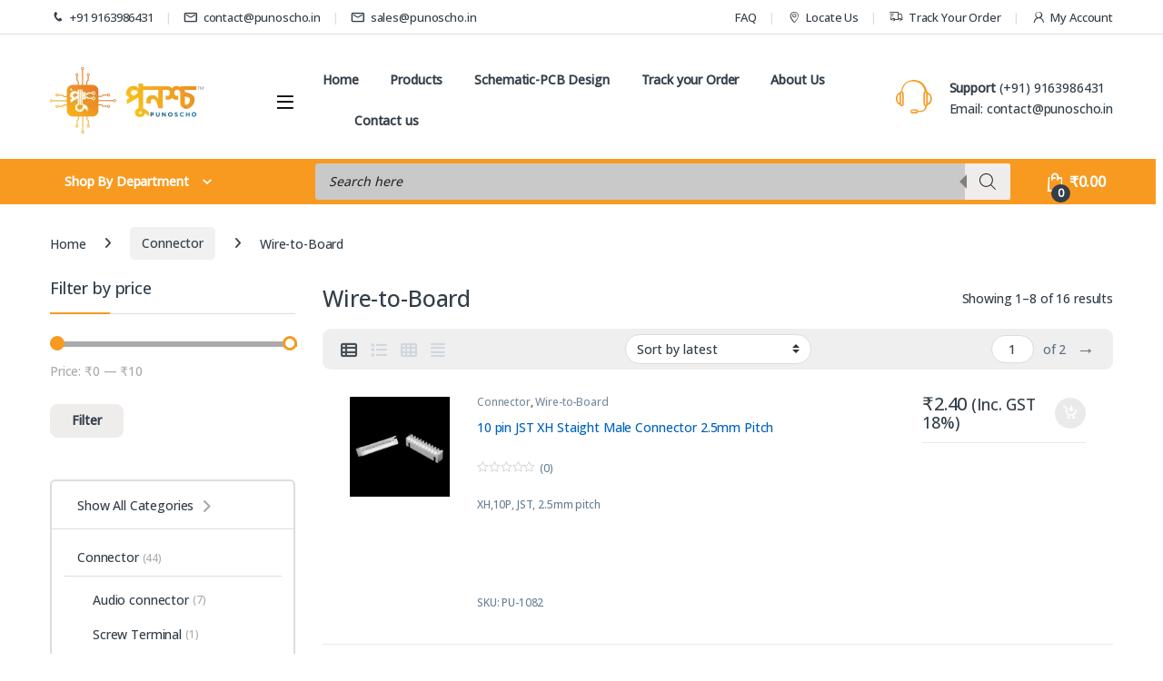

--- FILE ---
content_type: text/html; charset=UTF-8
request_url: https://punoscho.in/product-category/connector-2/wire-to-board/
body_size: 30727
content:
<!DOCTYPE html>
<html dir="ltr" lang="en-US" prefix="og: https://ogp.me/ns#">
<head>
<meta charset="UTF-8">
<meta name="viewport" content="width=device-width, initial-scale=1">
<link rel="profile" href="http://gmpg.org/xfn/11">
<link rel="pingback" href="https://punoscho.in/xmlrpc.php">

<title>Wire-to-Board - Punoscho</title>

		<!-- All in One SEO Pro 4.9.2 - aioseo.com -->
	<meta name="robots" content="max-image-preview:large" />
	<meta name="google-site-verification" content="CL4OK5EA01Tcr7_tkt-uNsHEg5YzqljYJCe0KkeUwNY" />
	<meta name="msvalidate.01" content="bb8f106562334e04a971831c550df6d3" />
	<meta name="p:domain_verify" content="51a1da32afd85a0c9b71f5295ad1cf88" />
	<meta name="yandex-verification" content="d34eb102a0b19636" />
	<link rel="canonical" href="https://punoscho.in/product-category/connector-2/wire-to-board/" />
	<link rel="next" href="https://punoscho.in/product-category/connector-2/wire-to-board/page/2/" />
	<meta name="generator" content="All in One SEO Pro (AIOSEO) 4.9.2" />
		<meta property="og:locale" content="en_US" />
		<meta property="og:site_name" content="Punoscho - Electronics Component Shop" />
		<meta property="og:type" content="article" />
		<meta property="og:title" content="Wire-to-Board - Punoscho" />
		<meta property="og:url" content="https://punoscho.in/product-category/connector-2/wire-to-board/" />
		<meta property="og:image" content="https://bunny-wp-pullzone-ufjhingbtc.b-cdn.net/wp-content/uploads/2022/10/cropped-punoscho-01-rect.png" />
		<meta property="og:image:secure_url" content="https://bunny-wp-pullzone-ufjhingbtc.b-cdn.net/wp-content/uploads/2022/10/cropped-punoscho-01-rect.png" />
		<meta property="og:image:width" content="138" />
		<meta property="og:image:height" content="53" />
		<meta property="article:publisher" content="https://www.facebook.com/Punoscho.official" />
		<meta name="twitter:card" content="summary" />
		<meta name="twitter:site" content="@SouravG94830024" />
		<meta name="twitter:title" content="Wire-to-Board - Punoscho" />
		<meta name="twitter:image" content="https://bunny-wp-pullzone-ufjhingbtc.b-cdn.net/wp-content/uploads/2022/10/cropped-punoscho-01-rect.png" />
		<script type="application/ld+json" class="aioseo-schema">
			{"@context":"https:\/\/schema.org","@graph":[{"@type":"BreadcrumbList","@id":"https:\/\/punoscho.in\/product-category\/connector-2\/wire-to-board\/#breadcrumblist","itemListElement":[{"@type":"ListItem","@id":"https:\/\/punoscho.in#listItem","position":1,"name":"Home","item":"https:\/\/punoscho.in","nextItem":{"@type":"ListItem","@id":"https:\/\/punoscho.in\/shop\/#listItem","name":"Shop"}},{"@type":"ListItem","@id":"https:\/\/punoscho.in\/shop\/#listItem","position":2,"name":"Shop","item":"https:\/\/punoscho.in\/shop\/","nextItem":{"@type":"ListItem","@id":"https:\/\/punoscho.in\/product-category\/connector-2\/#listItem","name":"Connector"},"previousItem":{"@type":"ListItem","@id":"https:\/\/punoscho.in#listItem","name":"Home"}},{"@type":"ListItem","@id":"https:\/\/punoscho.in\/product-category\/connector-2\/#listItem","position":3,"name":"Connector","item":"https:\/\/punoscho.in\/product-category\/connector-2\/","nextItem":{"@type":"ListItem","@id":"https:\/\/punoscho.in\/product-category\/connector-2\/wire-to-board\/#listItem","name":"Wire-to-Board"},"previousItem":{"@type":"ListItem","@id":"https:\/\/punoscho.in\/shop\/#listItem","name":"Shop"}},{"@type":"ListItem","@id":"https:\/\/punoscho.in\/product-category\/connector-2\/wire-to-board\/#listItem","position":4,"name":"Wire-to-Board","previousItem":{"@type":"ListItem","@id":"https:\/\/punoscho.in\/product-category\/connector-2\/#listItem","name":"Connector"}}]},{"@type":"CollectionPage","@id":"https:\/\/punoscho.in\/product-category\/connector-2\/wire-to-board\/#collectionpage","url":"https:\/\/punoscho.in\/product-category\/connector-2\/wire-to-board\/","name":"Wire-to-Board - Punoscho","inLanguage":"en-US","isPartOf":{"@id":"https:\/\/punoscho.in\/#website"},"breadcrumb":{"@id":"https:\/\/punoscho.in\/product-category\/connector-2\/wire-to-board\/#breadcrumblist"}},{"@type":"Organization","@id":"https:\/\/punoscho.in\/#organization","name":"Punoscho","description":"Electronics Component Shop","url":"https:\/\/punoscho.in\/","telephone":"+919163986431","logo":{"@type":"ImageObject","url":"https:\/\/bunny-wp-pullzone-ufjhingbtc.b-cdn.net\/wp-content\/uploads\/2024\/03\/cropped-punoscho-favicon-1-e1711123047816.png","@id":"https:\/\/punoscho.in\/product-category\/connector-2\/wire-to-board\/#organizationLogo","width":112,"height":112},"image":{"@id":"https:\/\/punoscho.in\/product-category\/connector-2\/wire-to-board\/#organizationLogo"},"sameAs":["https:\/\/www.facebook.com\/Punoscho.official","https:\/\/twitter.com\/SouravG94830024","https:\/\/www.instagram.com\/punoscho2022\/","https:\/\/www.youtube.com\/channel\/UCsguavgaQ6t7gUJ3zt934Jg","https:\/\/in.linkedin.com\/company\/punoscho"]},{"@type":"WebSite","@id":"https:\/\/punoscho.in\/#website","url":"https:\/\/punoscho.in\/","name":"Punoscho","description":"Electronics Component Shop","inLanguage":"en-US","publisher":{"@id":"https:\/\/punoscho.in\/#organization"}}]}
		</script>
		<!-- All in One SEO Pro -->

<script>window._wca = window._wca || [];</script>
<link rel='dns-prefetch' href='//www.googletagmanager.com' />
<link rel='dns-prefetch' href='//stats.wp.com' />
<link rel='dns-prefetch' href='//fonts.googleapis.com' />
<link rel='preconnect' href='https://bunny-wp-pullzone-ufjhingbtc.b-cdn.net' />
<link rel='preconnect' href='https://fonts.gstatic.com' crossorigin />
<link rel="alternate" type="application/rss+xml" title="Punoscho &raquo; Feed" href="https://punoscho.in/feed/" />
<link rel="alternate" type="application/rss+xml" title="Punoscho &raquo; Comments Feed" href="https://punoscho.in/comments/feed/" />
<link rel="alternate" type="application/rss+xml" title="Punoscho &raquo; Wire-to-Board Category Feed" href="https://punoscho.in/product-category/connector-2/wire-to-board/feed/" />
<style id='wp-img-auto-sizes-contain-inline-css' type='text/css'>
img:is([sizes=auto i],[sizes^="auto," i]){contain-intrinsic-size:3000px 1500px}
/*# sourceURL=wp-img-auto-sizes-contain-inline-css */
</style>
<style id='wp-block-library-inline-css' type='text/css'>
:root{--wp-block-synced-color:#7a00df;--wp-block-synced-color--rgb:122,0,223;--wp-bound-block-color:var(--wp-block-synced-color);--wp-editor-canvas-background:#ddd;--wp-admin-theme-color:#007cba;--wp-admin-theme-color--rgb:0,124,186;--wp-admin-theme-color-darker-10:#006ba1;--wp-admin-theme-color-darker-10--rgb:0,107,160.5;--wp-admin-theme-color-darker-20:#005a87;--wp-admin-theme-color-darker-20--rgb:0,90,135;--wp-admin-border-width-focus:2px}@media (min-resolution:192dpi){:root{--wp-admin-border-width-focus:1.5px}}.wp-element-button{cursor:pointer}:root .has-very-light-gray-background-color{background-color:#eee}:root .has-very-dark-gray-background-color{background-color:#313131}:root .has-very-light-gray-color{color:#eee}:root .has-very-dark-gray-color{color:#313131}:root .has-vivid-green-cyan-to-vivid-cyan-blue-gradient-background{background:linear-gradient(135deg,#00d084,#0693e3)}:root .has-purple-crush-gradient-background{background:linear-gradient(135deg,#34e2e4,#4721fb 50%,#ab1dfe)}:root .has-hazy-dawn-gradient-background{background:linear-gradient(135deg,#faaca8,#dad0ec)}:root .has-subdued-olive-gradient-background{background:linear-gradient(135deg,#fafae1,#67a671)}:root .has-atomic-cream-gradient-background{background:linear-gradient(135deg,#fdd79a,#004a59)}:root .has-nightshade-gradient-background{background:linear-gradient(135deg,#330968,#31cdcf)}:root .has-midnight-gradient-background{background:linear-gradient(135deg,#020381,#2874fc)}:root{--wp--preset--font-size--normal:16px;--wp--preset--font-size--huge:42px}.has-regular-font-size{font-size:1em}.has-larger-font-size{font-size:2.625em}.has-normal-font-size{font-size:var(--wp--preset--font-size--normal)}.has-huge-font-size{font-size:var(--wp--preset--font-size--huge)}.has-text-align-center{text-align:center}.has-text-align-left{text-align:left}.has-text-align-right{text-align:right}.has-fit-text{white-space:nowrap!important}#end-resizable-editor-section{display:none}.aligncenter{clear:both}.items-justified-left{justify-content:flex-start}.items-justified-center{justify-content:center}.items-justified-right{justify-content:flex-end}.items-justified-space-between{justify-content:space-between}.screen-reader-text{border:0;clip-path:inset(50%);height:1px;margin:-1px;overflow:hidden;padding:0;position:absolute;width:1px;word-wrap:normal!important}.screen-reader-text:focus{background-color:#ddd;clip-path:none;color:#444;display:block;font-size:1em;height:auto;left:5px;line-height:normal;padding:15px 23px 14px;text-decoration:none;top:5px;width:auto;z-index:100000}html :where(.has-border-color){border-style:solid}html :where([style*=border-top-color]){border-top-style:solid}html :where([style*=border-right-color]){border-right-style:solid}html :where([style*=border-bottom-color]){border-bottom-style:solid}html :where([style*=border-left-color]){border-left-style:solid}html :where([style*=border-width]){border-style:solid}html :where([style*=border-top-width]){border-top-style:solid}html :where([style*=border-right-width]){border-right-style:solid}html :where([style*=border-bottom-width]){border-bottom-style:solid}html :where([style*=border-left-width]){border-left-style:solid}html :where(img[class*=wp-image-]){height:auto;max-width:100%}:where(figure){margin:0 0 1em}html :where(.is-position-sticky){--wp-admin--admin-bar--position-offset:var(--wp-admin--admin-bar--height,0px)}@media screen and (max-width:600px){html :where(.is-position-sticky){--wp-admin--admin-bar--position-offset:0px}}

/*# sourceURL=wp-block-library-inline-css */
</style><style id='global-styles-inline-css' type='text/css'>
:root{--wp--preset--aspect-ratio--square: 1;--wp--preset--aspect-ratio--4-3: 4/3;--wp--preset--aspect-ratio--3-4: 3/4;--wp--preset--aspect-ratio--3-2: 3/2;--wp--preset--aspect-ratio--2-3: 2/3;--wp--preset--aspect-ratio--16-9: 16/9;--wp--preset--aspect-ratio--9-16: 9/16;--wp--preset--color--black: #000000;--wp--preset--color--cyan-bluish-gray: #abb8c3;--wp--preset--color--white: #ffffff;--wp--preset--color--pale-pink: #f78da7;--wp--preset--color--vivid-red: #cf2e2e;--wp--preset--color--luminous-vivid-orange: #ff6900;--wp--preset--color--luminous-vivid-amber: #fcb900;--wp--preset--color--light-green-cyan: #7bdcb5;--wp--preset--color--vivid-green-cyan: #00d084;--wp--preset--color--pale-cyan-blue: #8ed1fc;--wp--preset--color--vivid-cyan-blue: #0693e3;--wp--preset--color--vivid-purple: #9b51e0;--wp--preset--gradient--vivid-cyan-blue-to-vivid-purple: linear-gradient(135deg,rgb(6,147,227) 0%,rgb(155,81,224) 100%);--wp--preset--gradient--light-green-cyan-to-vivid-green-cyan: linear-gradient(135deg,rgb(122,220,180) 0%,rgb(0,208,130) 100%);--wp--preset--gradient--luminous-vivid-amber-to-luminous-vivid-orange: linear-gradient(135deg,rgb(252,185,0) 0%,rgb(255,105,0) 100%);--wp--preset--gradient--luminous-vivid-orange-to-vivid-red: linear-gradient(135deg,rgb(255,105,0) 0%,rgb(207,46,46) 100%);--wp--preset--gradient--very-light-gray-to-cyan-bluish-gray: linear-gradient(135deg,rgb(238,238,238) 0%,rgb(169,184,195) 100%);--wp--preset--gradient--cool-to-warm-spectrum: linear-gradient(135deg,rgb(74,234,220) 0%,rgb(151,120,209) 20%,rgb(207,42,186) 40%,rgb(238,44,130) 60%,rgb(251,105,98) 80%,rgb(254,248,76) 100%);--wp--preset--gradient--blush-light-purple: linear-gradient(135deg,rgb(255,206,236) 0%,rgb(152,150,240) 100%);--wp--preset--gradient--blush-bordeaux: linear-gradient(135deg,rgb(254,205,165) 0%,rgb(254,45,45) 50%,rgb(107,0,62) 100%);--wp--preset--gradient--luminous-dusk: linear-gradient(135deg,rgb(255,203,112) 0%,rgb(199,81,192) 50%,rgb(65,88,208) 100%);--wp--preset--gradient--pale-ocean: linear-gradient(135deg,rgb(255,245,203) 0%,rgb(182,227,212) 50%,rgb(51,167,181) 100%);--wp--preset--gradient--electric-grass: linear-gradient(135deg,rgb(202,248,128) 0%,rgb(113,206,126) 100%);--wp--preset--gradient--midnight: linear-gradient(135deg,rgb(2,3,129) 0%,rgb(40,116,252) 100%);--wp--preset--font-size--small: 13px;--wp--preset--font-size--medium: 20px;--wp--preset--font-size--large: 36px;--wp--preset--font-size--x-large: 42px;--wp--preset--spacing--20: 0.44rem;--wp--preset--spacing--30: 0.67rem;--wp--preset--spacing--40: 1rem;--wp--preset--spacing--50: 1.5rem;--wp--preset--spacing--60: 2.25rem;--wp--preset--spacing--70: 3.38rem;--wp--preset--spacing--80: 5.06rem;--wp--preset--shadow--natural: 6px 6px 9px rgba(0, 0, 0, 0.2);--wp--preset--shadow--deep: 12px 12px 50px rgba(0, 0, 0, 0.4);--wp--preset--shadow--sharp: 6px 6px 0px rgba(0, 0, 0, 0.2);--wp--preset--shadow--outlined: 6px 6px 0px -3px rgb(255, 255, 255), 6px 6px rgb(0, 0, 0);--wp--preset--shadow--crisp: 6px 6px 0px rgb(0, 0, 0);}:where(.is-layout-flex){gap: 0.5em;}:where(.is-layout-grid){gap: 0.5em;}body .is-layout-flex{display: flex;}.is-layout-flex{flex-wrap: wrap;align-items: center;}.is-layout-flex > :is(*, div){margin: 0;}body .is-layout-grid{display: grid;}.is-layout-grid > :is(*, div){margin: 0;}:where(.wp-block-columns.is-layout-flex){gap: 2em;}:where(.wp-block-columns.is-layout-grid){gap: 2em;}:where(.wp-block-post-template.is-layout-flex){gap: 1.25em;}:where(.wp-block-post-template.is-layout-grid){gap: 1.25em;}.has-black-color{color: var(--wp--preset--color--black) !important;}.has-cyan-bluish-gray-color{color: var(--wp--preset--color--cyan-bluish-gray) !important;}.has-white-color{color: var(--wp--preset--color--white) !important;}.has-pale-pink-color{color: var(--wp--preset--color--pale-pink) !important;}.has-vivid-red-color{color: var(--wp--preset--color--vivid-red) !important;}.has-luminous-vivid-orange-color{color: var(--wp--preset--color--luminous-vivid-orange) !important;}.has-luminous-vivid-amber-color{color: var(--wp--preset--color--luminous-vivid-amber) !important;}.has-light-green-cyan-color{color: var(--wp--preset--color--light-green-cyan) !important;}.has-vivid-green-cyan-color{color: var(--wp--preset--color--vivid-green-cyan) !important;}.has-pale-cyan-blue-color{color: var(--wp--preset--color--pale-cyan-blue) !important;}.has-vivid-cyan-blue-color{color: var(--wp--preset--color--vivid-cyan-blue) !important;}.has-vivid-purple-color{color: var(--wp--preset--color--vivid-purple) !important;}.has-black-background-color{background-color: var(--wp--preset--color--black) !important;}.has-cyan-bluish-gray-background-color{background-color: var(--wp--preset--color--cyan-bluish-gray) !important;}.has-white-background-color{background-color: var(--wp--preset--color--white) !important;}.has-pale-pink-background-color{background-color: var(--wp--preset--color--pale-pink) !important;}.has-vivid-red-background-color{background-color: var(--wp--preset--color--vivid-red) !important;}.has-luminous-vivid-orange-background-color{background-color: var(--wp--preset--color--luminous-vivid-orange) !important;}.has-luminous-vivid-amber-background-color{background-color: var(--wp--preset--color--luminous-vivid-amber) !important;}.has-light-green-cyan-background-color{background-color: var(--wp--preset--color--light-green-cyan) !important;}.has-vivid-green-cyan-background-color{background-color: var(--wp--preset--color--vivid-green-cyan) !important;}.has-pale-cyan-blue-background-color{background-color: var(--wp--preset--color--pale-cyan-blue) !important;}.has-vivid-cyan-blue-background-color{background-color: var(--wp--preset--color--vivid-cyan-blue) !important;}.has-vivid-purple-background-color{background-color: var(--wp--preset--color--vivid-purple) !important;}.has-black-border-color{border-color: var(--wp--preset--color--black) !important;}.has-cyan-bluish-gray-border-color{border-color: var(--wp--preset--color--cyan-bluish-gray) !important;}.has-white-border-color{border-color: var(--wp--preset--color--white) !important;}.has-pale-pink-border-color{border-color: var(--wp--preset--color--pale-pink) !important;}.has-vivid-red-border-color{border-color: var(--wp--preset--color--vivid-red) !important;}.has-luminous-vivid-orange-border-color{border-color: var(--wp--preset--color--luminous-vivid-orange) !important;}.has-luminous-vivid-amber-border-color{border-color: var(--wp--preset--color--luminous-vivid-amber) !important;}.has-light-green-cyan-border-color{border-color: var(--wp--preset--color--light-green-cyan) !important;}.has-vivid-green-cyan-border-color{border-color: var(--wp--preset--color--vivid-green-cyan) !important;}.has-pale-cyan-blue-border-color{border-color: var(--wp--preset--color--pale-cyan-blue) !important;}.has-vivid-cyan-blue-border-color{border-color: var(--wp--preset--color--vivid-cyan-blue) !important;}.has-vivid-purple-border-color{border-color: var(--wp--preset--color--vivid-purple) !important;}.has-vivid-cyan-blue-to-vivid-purple-gradient-background{background: var(--wp--preset--gradient--vivid-cyan-blue-to-vivid-purple) !important;}.has-light-green-cyan-to-vivid-green-cyan-gradient-background{background: var(--wp--preset--gradient--light-green-cyan-to-vivid-green-cyan) !important;}.has-luminous-vivid-amber-to-luminous-vivid-orange-gradient-background{background: var(--wp--preset--gradient--luminous-vivid-amber-to-luminous-vivid-orange) !important;}.has-luminous-vivid-orange-to-vivid-red-gradient-background{background: var(--wp--preset--gradient--luminous-vivid-orange-to-vivid-red) !important;}.has-very-light-gray-to-cyan-bluish-gray-gradient-background{background: var(--wp--preset--gradient--very-light-gray-to-cyan-bluish-gray) !important;}.has-cool-to-warm-spectrum-gradient-background{background: var(--wp--preset--gradient--cool-to-warm-spectrum) !important;}.has-blush-light-purple-gradient-background{background: var(--wp--preset--gradient--blush-light-purple) !important;}.has-blush-bordeaux-gradient-background{background: var(--wp--preset--gradient--blush-bordeaux) !important;}.has-luminous-dusk-gradient-background{background: var(--wp--preset--gradient--luminous-dusk) !important;}.has-pale-ocean-gradient-background{background: var(--wp--preset--gradient--pale-ocean) !important;}.has-electric-grass-gradient-background{background: var(--wp--preset--gradient--electric-grass) !important;}.has-midnight-gradient-background{background: var(--wp--preset--gradient--midnight) !important;}.has-small-font-size{font-size: var(--wp--preset--font-size--small) !important;}.has-medium-font-size{font-size: var(--wp--preset--font-size--medium) !important;}.has-large-font-size{font-size: var(--wp--preset--font-size--large) !important;}.has-x-large-font-size{font-size: var(--wp--preset--font-size--x-large) !important;}
/*# sourceURL=global-styles-inline-css */
</style>

<style id='classic-theme-styles-inline-css' type='text/css'>
/*! This file is auto-generated */
.wp-block-button__link{color:#fff;background-color:#32373c;border-radius:9999px;box-shadow:none;text-decoration:none;padding:calc(.667em + 2px) calc(1.333em + 2px);font-size:1.125em}.wp-block-file__button{background:#32373c;color:#fff;text-decoration:none}
/*# sourceURL=/wp-includes/css/classic-themes.min.css */
</style>
<style id='woocommerce-inline-inline-css' type='text/css'>
.woocommerce form .form-row .required { visibility: visible; }
/*# sourceURL=woocommerce-inline-inline-css */
</style>
<link rel='stylesheet' id='wpo_min-header-0-css' href='https://punoscho.in/wp-content/cache/wpo-minify/1768503647/assets/wpo-minify-header-269059da.min.css' type='text/css' media='all' />
<!--n2css--><!--n2js--><script type="text/javascript" id="woocommerce-google-analytics-integration-gtag-js-after">
/* <![CDATA[ */
/* Google Analytics for WooCommerce (gtag.js) */
					window.dataLayer = window.dataLayer || [];
					function gtag(){dataLayer.push(arguments);}
					// Set up default consent state.
					for ( const mode of [{"analytics_storage":"denied","ad_storage":"denied","ad_user_data":"denied","ad_personalization":"denied","region":["AT","BE","BG","HR","CY","CZ","DK","EE","FI","FR","DE","GR","HU","IS","IE","IT","LV","LI","LT","LU","MT","NL","NO","PL","PT","RO","SK","SI","ES","SE","GB","CH"]}] || [] ) {
						gtag( "consent", "default", { "wait_for_update": 500, ...mode } );
					}
					gtag("js", new Date());
					gtag("set", "developer_id.dOGY3NW", true);
					gtag("config", "G-Y6NRBP2FGC", {"track_404":true,"allow_google_signals":true,"logged_in":false,"linker":{"domains":[],"allow_incoming":false},"custom_map":{"dimension1":"logged_in"}});
//# sourceURL=woocommerce-google-analytics-integration-gtag-js-after
/* ]]> */
</script>
<script type="text/javascript" src="https://bunny-wp-pullzone-ufjhingbtc.b-cdn.net/wp-includes/js/jquery/jquery.min.js" id="jquery-core-js"></script>
<script type="text/javascript" src="https://bunny-wp-pullzone-ufjhingbtc.b-cdn.net/wp-includes/js/jquery/jquery-migrate.min.js" id="jquery-migrate-js"></script>
<script type="text/javascript" src="https://punoscho.in/wp-content/cache/wpo-minify/1768503647/assets/wpo-minify-header-jqueryshipsy-econnect1749303922.min.js" id="wpo_min-header-3-js"></script>
<script type="text/javascript" src="https://punoscho.in/wp-content/plugins/woocommerce/assets/js/jquery-blockui/jquery.blockUI.min.js" id="wc-jquery-blockui-js" data-wp-strategy="defer"></script>
<script type="text/javascript" src="https://punoscho.in/wp-content/plugins/woocommerce/assets/js/js-cookie/js.cookie.min.js" id="wc-js-cookie-js" defer="defer" data-wp-strategy="defer"></script>
<script type="text/javascript" id="woocommerce-js-extra">
/* <![CDATA[ */
var woocommerce_params = {"ajax_url":"/wp-admin/admin-ajax.php","wc_ajax_url":"/?wc-ajax=%%endpoint%%","i18n_password_show":"Show password","i18n_password_hide":"Hide password"};
//# sourceURL=woocommerce-js-extra
/* ]]> */
</script>
<script type="text/javascript" src="https://punoscho.in/wp-content/plugins/woocommerce/assets/js/frontend/woocommerce.min.js" id="woocommerce-js" defer="defer" data-wp-strategy="defer"></script>
<script type="text/javascript" id="wpo_min-header-8-js-extra">
/* <![CDATA[ */
var wc_add_to_cart_params = {"ajax_url":"/wp-admin/admin-ajax.php","wc_ajax_url":"/?wc-ajax=%%endpoint%%","i18n_view_cart":"View cart","cart_url":"https://punoscho.in/cart/","is_cart":"","cart_redirect_after_add":"no"};
//# sourceURL=wpo_min-header-8-js-extra
/* ]]> */
</script>
<script type="text/javascript" src="https://punoscho.in/wp-content/cache/wpo-minify/1768503647/assets/wpo-minify-header-wc-add-to-cartvc_woocommerce-add-to-cart-js1700988730.min.js" id="wpo_min-header-8-js"></script>
<script type="text/javascript" src="https://punoscho.in/wp-content/cache/wpo-minify/1768503647/assets/wpo-minify-header-grw-public-main-js1764414469.min.js" id="wpo_min-header-9-js"></script>
<script type="text/javascript" id="wc-cart-fragments-js-extra">
/* <![CDATA[ */
var wc_cart_fragments_params = {"ajax_url":"/wp-admin/admin-ajax.php","wc_ajax_url":"/?wc-ajax=%%endpoint%%","cart_hash_key":"wc_cart_hash_a7648c6d994d1a7292919216216ce5fd","fragment_name":"wc_fragments_a7648c6d994d1a7292919216216ce5fd","request_timeout":"5000"};
//# sourceURL=wc-cart-fragments-js-extra
/* ]]> */
</script>
<script type="text/javascript" src="https://punoscho.in/wp-content/plugins/woocommerce/assets/js/frontend/cart-fragments.min.js" id="wc-cart-fragments-js" defer="defer" data-wp-strategy="defer"></script>
<script type="text/javascript" src="https://stats.wp.com/s-202603.js" id="woocommerce-analytics-js" defer="defer" data-wp-strategy="defer"></script>
<script></script><link rel="https://api.w.org/" href="https://punoscho.in/wp-json/" /><link rel="alternate" title="JSON" type="application/json" href="https://punoscho.in/wp-json/wp/v2/product_cat/454" /><link rel="EditURI" type="application/rsd+xml" title="RSD" href="https://punoscho.in/xmlrpc.php?rsd" />
<meta name="generator" content="WordPress 6.9" />
<meta name="generator" content="WooCommerce 10.4.3" />
<meta name="generator" content="Redux 4.5.10" /><!-- Starting: Conversion Tracking for WooCommerce (https://wordpress.org/plugins/woocommerce-conversion-tracking/) -->
        <script async src="https://punoscho.in/wp-content/uploads/caos/bde2c858.js?id=AW-11057097204"></script>
        <script>
            window.dataLayer = window.dataLayer || [];
            function gtag(){dataLayer.push(arguments)};
            gtag('js', new Date());

            gtag('config', 'AW-11057097204');
        </script>
        <!-- End: Conversion Tracking for WooCommerce Codes -->
	<style>img#wpstats{display:none}</style>
				<style>
			.dgwt-wcas-ico-magnifier,.dgwt-wcas-ico-magnifier-handler{max-width:20px}.dgwt-wcas-search-wrapp .dgwt-wcas-sf-wrapp input[type=search].dgwt-wcas-search-input,.dgwt-wcas-search-wrapp .dgwt-wcas-sf-wrapp input[type=search].dgwt-wcas-search-input:hover,.dgwt-wcas-search-wrapp .dgwt-wcas-sf-wrapp input[type=search].dgwt-wcas-search-input:focus{background-color:#c9c9c9;color:#0f0f0f;border-color:#7a7a7a}.dgwt-wcas-sf-wrapp input[type=search].dgwt-wcas-search-input::placeholder{color:#0f0f0f;opacity:.3}.dgwt-wcas-sf-wrapp input[type=search].dgwt-wcas-search-input::-webkit-input-placeholder{color:#0f0f0f;opacity:.3}.dgwt-wcas-sf-wrapp input[type=search].dgwt-wcas-search-input:-moz-placeholder{color:#0f0f0f;opacity:.3}.dgwt-wcas-sf-wrapp input[type=search].dgwt-wcas-search-input::-moz-placeholder{color:#0f0f0f;opacity:.3}.dgwt-wcas-sf-wrapp input[type=search].dgwt-wcas-search-input:-ms-input-placeholder{color:#0f0f0f}.dgwt-wcas-no-submit.dgwt-wcas-search-wrapp .dgwt-wcas-ico-magnifier path,.dgwt-wcas-search-wrapp .dgwt-wcas-close path{fill:#0f0f0f}.dgwt-wcas-loader-circular-path{stroke:#0f0f0f}.dgwt-wcas-preloader{opacity:.6}.dgwt-wcas-search-wrapp .dgwt-wcas-sf-wrapp .dgwt-wcas-search-submit::before{border-color:transparent #7f7f7f}.dgwt-wcas-search-wrapp .dgwt-wcas-sf-wrapp .dgwt-wcas-search-submit:hover::before,.dgwt-wcas-search-wrapp .dgwt-wcas-sf-wrapp .dgwt-wcas-search-submit:focus::before{border-right-color:#7f7f7f}.dgwt-wcas-search-wrapp .dgwt-wcas-sf-wrapp .dgwt-wcas-search-submit,.dgwt-wcas-om-bar .dgwt-wcas-om-return{background-color:#7f7f7f;color:#1c1c1c}.dgwt-wcas-search-wrapp .dgwt-wcas-ico-magnifier,.dgwt-wcas-search-wrapp .dgwt-wcas-sf-wrapp .dgwt-wcas-search-submit svg path,.dgwt-wcas-om-bar .dgwt-wcas-om-return svg path{fill:#1c1c1c}		</style>
		<!-- Google site verification - Google for WooCommerce -->
<meta name="google-site-verification" content="ax2Y6HJg1bDm96_desxfW0ge9-OUN-JUliMUcRceBDU" />
	<noscript><style>.woocommerce-product-gallery{ opacity: 1 !important; }</style></noscript>
	<meta name="generator" content="Powered by WPBakery Page Builder - drag and drop page builder for WordPress."/>
<link rel="icon" href="https://bunny-wp-pullzone-ufjhingbtc.b-cdn.net/wp-content/uploads/2024/03/cropped-punoscho-favicon-1-1-32x32.png" sizes="32x32" />
<link rel="icon" href="https://bunny-wp-pullzone-ufjhingbtc.b-cdn.net/wp-content/uploads/2024/03/cropped-punoscho-favicon-1-1-192x192.png" sizes="192x192" />
<link rel="apple-touch-icon" href="https://bunny-wp-pullzone-ufjhingbtc.b-cdn.net/wp-content/uploads/2024/03/cropped-punoscho-favicon-1-1-180x180.png" />
<meta name="msapplication-TileImage" content="https://bunny-wp-pullzone-ufjhingbtc.b-cdn.net/wp-content/uploads/2024/03/cropped-punoscho-favicon-1-1-270x270.png" />
			<style type="text/css">

				h1, .h1,
				h2, .h2,
				h3, .h3,
				h4, .h4,
				h5, .h5,
				h6, .h6{
					font-family: Open Sans !important;
					font-weight: 500 !important;
				}

				body {
					font-family: Open Sans !important;
				}

			</style>
					<style type="text/css" id="wp-custom-css">
			.dgwt-wcas-sf-wrapp input[type="search"].dgwt-wcas-search-input::placeholder {
    opacity: 0.8!important;
    color:black!important
}

.dgwt-wcas-sf-wrapp input[type="search"].dgwt-wcas-search-input::-webkit-input-placeholder {
   opacity: 0.8!important;
    color:black!important
}

.dgwt-wcas-sf-wrapp input[type="search"].dgwt-wcas-search-input:-moz-placeholder {
    opacity: 0.8!important;
    color:black!important
}

.dgwt-wcas-sf-wrapp input[type="search"].dgwt-wcas-search-input::-moz-placeholder {
    opacity: 0.8!important;
    color:black!important
}

.dgwt-wcas-sf-wrapp input[type="search"].dgwt-wcas-search-input:-ms-input-placeholder {
    opacity: 0.8!important;
    color:black!important
}

.dgwt-wcas-ico-magnifier, .dgwt-wcas-ico-magnifier-handler {
    font-size: 18px;
    line-height: 18px;
    height: 18px;
}		</style>
		<noscript><style> .wpb_animate_when_almost_visible { opacity: 1; }</style></noscript><link rel='stylesheet' id='redux-custom-fonts-css' href='//punoscho.in/wp-content/uploads/redux/custom-fonts/fonts.css' type='text/css' media='all' />
<link rel='stylesheet' id='wpo_min-footer-0-css' href='https://punoscho.in/wp-content/cache/wpo-minify/1768503647/assets/wpo-minify-footer-0fa11eae.min.css' type='text/css' media='all' />
</head>

<body class="archive tax-product_cat term-wire-to-board term-454 wp-custom-logo wp-theme-electro theme-electro woocommerce woocommerce-page woocommerce-no-js left-sidebar wpb-js-composer js-comp-ver-7.2 vc_responsive">
    <div class="off-canvas-wrapper w-100 position-relative">
<div id="page" class="hfeed site">
    		<a class="skip-link screen-reader-text visually-hidden" href="#site-navigation">Skip to navigation</a>
		<a class="skip-link screen-reader-text visually-hidden" href="#content">Skip to content</a>
		
			
		<div class="top-bar hidden-lg-down d-none d-xl-block">
			<div class="container clearfix">
			<ul id="menu-top-bar-left" class="nav nav-inline float-start electro-animate-dropdown flip"><li id="menu-item-5200" class="menu-item menu-item-type-custom menu-item-object-custom menu-item-5200"><a title="+91 9163986431" href="#"><i class="ec ec-phone"></i>+91 9163986431</a></li>
<li id="menu-item-5530" class="menu-item menu-item-type-custom menu-item-object-custom menu-item-5530"><a title="contact@punoscho.in" href="#"><i class="ec ec-mail"></i>contact@punoscho.in</a></li>
<li id="menu-item-5918" class="menu-item menu-item-type-custom menu-item-object-custom menu-item-5918"><a title="sales@punoscho.in" href="#"><i class="ec ec-mail"></i>sales@punoscho.in</a></li>
</ul><ul id="menu-top-bar-right" class="nav nav-inline float-end electro-animate-dropdown flip"><li id="menu-item-8964" class="menu-item menu-item-type-post_type menu-item-object-page menu-item-8964"><a title="FAQ" href="https://punoscho.in/faq/">FAQ</a></li>
<li id="menu-item-3234" class="menu-item menu-item-type-custom menu-item-object-custom menu-item-3234"><a title="Locate Us" target="_blank" href="https://goo.gl/maps/JvxeXXMBsEt4Tmjc8"><i class="ec ec-map-pointer"></i>Locate Us</a></li>
<li id="menu-item-5238" class="menu-item menu-item-type-post_type menu-item-object-page menu-item-5238"><a title="Track Your Order" target="_blank" href="https://punoscho.in/track-your-order/"><i class="ec ec-transport"></i>Track Your Order</a></li>
<li id="menu-item-5233" class="menu-item menu-item-type-post_type menu-item-object-page menu-item-5233"><a title="My Account" href="https://punoscho.in/my-account/"><i class="ec ec-user"></i>My Account</a></li>
</ul>			</div>
		</div><!-- /.top-bar -->

			
    
    <header id="masthead" class="header-v2 stick-this site-header">
        <div class="container hidden-lg-down d-none d-xl-block">
            <div class="masthead row align-items-center">
				<div class="header-logo-area d-flex justify-content-between align-items-center">
		<a href="https://punoscho.in/" class="custom-logo-link" rel="home"><img width="170" height="76" src="https://bunny-wp-pullzone-ufjhingbtc.b-cdn.net/wp-content/uploads/2023/06/cropped-punoscho.in-final-logo-02-e1686929709303.png" class="custom-logo" alt="Punoscho electronics component shop for the pcb and schematic design and electronics components" decoding="async" srcset="https://bunny-wp-pullzone-ufjhingbtc.b-cdn.net/wp-content/uploads/2023/06/cropped-punoscho.in-final-logo-02-e1686929709303.png 170w, https://bunny-wp-pullzone-ufjhingbtc.b-cdn.net/wp-content/uploads/2023/06/cropped-punoscho.in-final-logo-02-e1686929709303-64x29.png 64w" sizes="(max-width: 170px) 100vw, 170px" /></a>		<div class="off-canvas-navigation-wrapper ">
			<div class="off-canvas-navbar-toggle-buttons clearfix">
				<button class="navbar-toggler navbar-toggle-hamburger " type="button">
					<i class="ec ec-menu"></i>
				</button>
				<button class="navbar-toggler navbar-toggle-close " type="button">
					<i class="ec ec-close-remove"></i>
				</button>
			</div>

			<div class="off-canvas-navigation
							 light" id="default-oc-header">
				<ul id="menu-main-menu" class="nav nav-inline yamm"><li id="menu-item-6065" class="menu-item menu-item-type-post_type menu-item-object-page menu-item-home menu-item-6065"><a title="Home" href="https://punoscho.in/">Home</a></li>
<li id="menu-item-6073" class="menu-item menu-item-type-post_type menu-item-object-page menu-item-6073"><a title="Products" href="https://punoscho.in/shop/">Products</a></li>
<li id="menu-item-7565" class="menu-item menu-item-type-post_type menu-item-object-page menu-item-7565"><a title="Schematic-PCB Design" href="https://punoscho.in/pcb-design/">Schematic-PCB Design</a></li>
<li id="menu-item-6335" class="menu-item menu-item-type-post_type menu-item-object-page menu-item-6335"><a title="Track your Order" target="_blank" href="https://punoscho.in/track-your-order/">Track your Order</a></li>
<li id="menu-item-6339" class="menu-item menu-item-type-post_type menu-item-object-page menu-item-6339"><a title="About Us" href="https://punoscho.in/about-us/">About Us</a></li>
<li id="menu-item-6337" class="menu-item menu-item-type-post_type menu-item-object-page menu-item-6337"><a title="Contact us" href="https://punoscho.in/contact-us/">Contact us</a></li>
</ul>			</div>
		</div>
				</div>
		<div class="primary-nav-menu col position-relative electro-animate-dropdown"><ul id="menu-main-menu-1" class="nav nav-inline yamm"><li id="menu-item-6065" class="menu-item menu-item-type-post_type menu-item-object-page menu-item-home menu-item-6065"><a title="Home" href="https://punoscho.in/">Home</a></li>
<li id="menu-item-6073" class="menu-item menu-item-type-post_type menu-item-object-page menu-item-6073"><a title="Products" href="https://punoscho.in/shop/">Products</a></li>
<li id="menu-item-7565" class="menu-item menu-item-type-post_type menu-item-object-page menu-item-7565"><a title="Schematic-PCB Design" href="https://punoscho.in/pcb-design/">Schematic-PCB Design</a></li>
<li id="menu-item-6335" class="menu-item menu-item-type-post_type menu-item-object-page menu-item-6335"><a title="Track your Order" target="_blank" href="https://punoscho.in/track-your-order/">Track your Order</a></li>
<li id="menu-item-6339" class="menu-item menu-item-type-post_type menu-item-object-page menu-item-6339"><a title="About Us" href="https://punoscho.in/about-us/">About Us</a></li>
<li id="menu-item-6337" class="menu-item menu-item-type-post_type menu-item-object-page menu-item-6337"><a title="Contact us" href="https://punoscho.in/contact-us/">Contact us</a></li>
</ul></div>		<div class="header-support col-3">
			<div class="header-support-inner">
				<div class="support-icon">
					<i class="ec ec-support"></i>
				</div>
				<div class="support-info">
					<div class="support-number"><strong>Support</strong> (+91) 9163986431</div>
					<div class="support-email">Email: contact@punoscho.in</div>
				</div>
			</div>
		</div>
					</div>
				<div class="electro-navbar">
			<div class="container">
				<div class="electro-navbar-inner row">
						<div class="departments-menu-v2">
			<div class="dropdown 
			">
				<a href="#" class="departments-menu-v2-title" 
									data-bs-toggle="dropdown">
					<span>Shop By Department<i class="departments-menu-v2-icon ec ec-arrow-down-search"></i></span>
				</a>
				<ul id="menu-vertical-menu" class="dropdown-menu yamm"><li id="menu-item-5995" class="highlight menu-item menu-item-type-taxonomy menu-item-object-product_cat menu-item-5995"><a title="Active Components" href="https://punoscho.in/product-category/active-components/">Active Components</a></li>
<li id="menu-item-6000" class="highlight menu-item menu-item-type-taxonomy menu-item-object-product_cat menu-item-6000"><a title="Pure Tube Amplifiers" href="https://punoscho.in/product-category/pure-tube-amplifiers/">Pure Tube Amplifiers</a></li>
<li id="menu-item-5996" class="menu-item menu-item-type-taxonomy menu-item-object-product_cat menu-item-5996"><a title="IC" href="https://punoscho.in/product-category/active-components/ic/">IC</a></li>
<li id="menu-item-5998" class="menu-item menu-item-type-taxonomy menu-item-object-product_cat menu-item-5998"><a title="USB" href="https://punoscho.in/product-category/active-components/ic/usb/">USB</a></li>
<li id="menu-item-5999" class="menu-item menu-item-type-taxonomy menu-item-object-product_cat menu-item-5999"><a title="LDO" href="https://punoscho.in/product-category/active-components/ic/ldo/">LDO</a></li>
<li id="menu-item-6001" class="menu-item menu-item-type-taxonomy menu-item-object-product_cat menu-item-6001"><a title="Pre-amp tube" href="https://punoscho.in/product-category/pure-tube-amplifiers/pre-amp-tube/">Pre-amp tube</a></li>
<li id="menu-item-6002" class="menu-item menu-item-type-taxonomy menu-item-object-product_cat menu-item-6002"><a title="5W-Tube-Amplifiers" href="https://punoscho.in/product-category/pure-tube-amplifiers/5w-pure-tube-amplifiers/">5W-Tube-Amplifiers</a></li>
<li id="menu-item-6003" class="menu-item menu-item-type-taxonomy menu-item-object-product_cat menu-item-6003"><a title="MCU Module" href="https://punoscho.in/product-category/mcu-module/">MCU Module</a></li>
<li id="menu-item-6004" class="menu-item menu-item-type-taxonomy menu-item-object-product_cat menu-item-6004"><a title="WiFi-Bluetooth" href="https://punoscho.in/product-category/mcu-module/wifi-bluetooth/">WiFi-Bluetooth</a></li>
<li id="menu-item-6225" class="menu-item menu-item-type-taxonomy menu-item-object-product_cat menu-item-6225"><a title="MOSFET" href="https://punoscho.in/product-category/active-components/mosfet/">MOSFET</a></li>
<li id="menu-item-6226" class="menu-item menu-item-type-taxonomy menu-item-object-product_cat menu-item-6226"><a title="Operational Amplifier" href="https://punoscho.in/product-category/active-components/operational-amplifier/">Operational Amplifier</a></li>
<li id="menu-item-6227" class="menu-item menu-item-type-taxonomy menu-item-object-product_cat menu-item-6227"><a title="Relay" href="https://punoscho.in/product-category/active-components/relay/">Relay</a></li>
<li id="menu-item-6228" class="menu-item menu-item-type-taxonomy menu-item-object-product_cat current-product_cat-ancestor menu-item-6228"><a title="Connector" href="https://punoscho.in/product-category/connector-2/">Connector</a></li>
<li id="menu-item-6229" class="menu-item menu-item-type-taxonomy menu-item-object-product_cat menu-item-6229"><a title="Dev-boards" href="https://punoscho.in/product-category/dev-boards/">Dev-boards</a></li>
</ul>			</div>
		</div>
			<div class="navbar-search">
		<div  class="dgwt-wcas-search-wrapp dgwt-wcas-has-submit woocommerce dgwt-wcas-style-solaris js-dgwt-wcas-layout-classic dgwt-wcas-layout-classic js-dgwt-wcas-mobile-overlay-enabled dgwt-wcas-search-darkoverl-mounted js-dgwt-wcas-search-darkoverl-mounted">
		<form class="dgwt-wcas-search-form" role="search" action="https://punoscho.in/" method="get">
		<div class="dgwt-wcas-sf-wrapp">
						<label class="screen-reader-text"
				   for="dgwt-wcas-search-input-1">Products search</label>

			<input id="dgwt-wcas-search-input-1"
				   type="search"
				   class="dgwt-wcas-search-input"
				   name="s"
				   value=""
				   placeholder="Search here"
				   autocomplete="off"
							/>
			<div class="dgwt-wcas-preloader"></div>

			<div class="dgwt-wcas-voice-search"></div>

							<button type="submit"
						aria-label="Search"
						class="dgwt-wcas-search-submit">				<svg class="dgwt-wcas-ico-magnifier" xmlns="http://www.w3.org/2000/svg"
					 xmlns:xlink="http://www.w3.org/1999/xlink" x="0px" y="0px"
					 viewBox="0 0 51.539 51.361" xml:space="preserve">
		             <path 						 d="M51.539,49.356L37.247,35.065c3.273-3.74,5.272-8.623,5.272-13.983c0-11.742-9.518-21.26-21.26-21.26 S0,9.339,0,21.082s9.518,21.26,21.26,21.26c5.361,0,10.244-1.999,13.983-5.272l14.292,14.292L51.539,49.356z M2.835,21.082 c0-10.176,8.249-18.425,18.425-18.425s18.425,8.249,18.425,18.425S31.436,39.507,21.26,39.507S2.835,31.258,2.835,21.082z"/>
				</svg>
				</button>
			
			<input type="hidden" name="post_type" value="product"/>
			<input type="hidden" name="dgwt_wcas" value="1"/>

			
					</div>
	</form>
</div>
	</div>
			<div class="header-icons col-auto d-flex justify-content-end align-items-center">
		<div class="header-icon header-icon__cart animate-dropdown dropdown"data-bs-toggle="tooltip" data-bs-placement="bottom" data-bs-title="Cart">
            <a class="dropdown-toggle" href="https://punoscho.in/cart/" data-bs-toggle="dropdown">
                <i class="ec ec-shopping-bag"></i>
                <span class="cart-items-count count header-icon-counter">0</span>
                <span class="cart-items-total-price total-price"><span class="woocommerce-Price-amount amount"><bdi><span class="woocommerce-Price-currencySymbol">&#8377;</span>0.00</bdi></span></span>
            </a>
                                <ul class="dropdown-menu dropdown-menu-mini-cart border-bottom-0-last-child">
                        <li>
                            <div class="widget_shopping_cart_content border-bottom-0-last-child">
                              

	<p class="woocommerce-mini-cart__empty-message">No products in the cart.</p>


                            </div>
                        </li>
                    </ul>        </div>		</div><!-- /.header-icons -->
						</div>
			</div>
		</div>
		
        </div>

        			<div class="handheld-header-wrap container hidden-xl-up d-xl-none">
				<div class="handheld-header-v2 row align-items-center handheld-stick-this light">
							<div class="off-canvas-navigation-wrapper ">
			<div class="off-canvas-navbar-toggle-buttons clearfix">
				<button class="navbar-toggler navbar-toggle-hamburger " type="button">
					<i class="ec ec-menu"></i>
				</button>
				<button class="navbar-toggler navbar-toggle-close " type="button">
					<i class="ec ec-close-remove"></i>
				</button>
			</div>

			<div class="off-canvas-navigation
							 light" id="default-oc-header">
				<ul id="menu-main-menu-2" class="nav nav-inline yamm"><li id="menu-item-6065" class="menu-item menu-item-type-post_type menu-item-object-page menu-item-home menu-item-6065"><a title="Home" href="https://punoscho.in/">Home</a></li>
<li id="menu-item-6073" class="menu-item menu-item-type-post_type menu-item-object-page menu-item-6073"><a title="Products" href="https://punoscho.in/shop/">Products</a></li>
<li id="menu-item-7565" class="menu-item menu-item-type-post_type menu-item-object-page menu-item-7565"><a title="Schematic-PCB Design" href="https://punoscho.in/pcb-design/">Schematic-PCB Design</a></li>
<li id="menu-item-6335" class="menu-item menu-item-type-post_type menu-item-object-page menu-item-6335"><a title="Track your Order" target="_blank" href="https://punoscho.in/track-your-order/">Track your Order</a></li>
<li id="menu-item-6339" class="menu-item menu-item-type-post_type menu-item-object-page menu-item-6339"><a title="About Us" href="https://punoscho.in/about-us/">About Us</a></li>
<li id="menu-item-6337" class="menu-item menu-item-type-post_type menu-item-object-page menu-item-6337"><a title="Contact us" href="https://punoscho.in/contact-us/">Contact us</a></li>
</ul>			</div>
		</div>
		            <div class="header-logo">
                <a href="https://punoscho.in/" class="header-logo-link">
                    <img src="https://bunny-wp-pullzone-ufjhingbtc.b-cdn.net/wp-content/uploads/2023/03/cropped-image_2023_03_03T04_10_07_347Z-01-1.png" alt="Punoscho" class="img-header-logo" width="150" height="71" />
                </a>
            </div>
            		<div class="handheld-header-links">
			<ul class="columns-3">
									<li class="search">
						<a href="">Search</a>		<div class="site-search">
			<div  class="dgwt-wcas-search-wrapp dgwt-wcas-has-submit woocommerce dgwt-wcas-style-solaris js-dgwt-wcas-layout-classic dgwt-wcas-layout-classic js-dgwt-wcas-mobile-overlay-enabled dgwt-wcas-search-darkoverl-mounted js-dgwt-wcas-search-darkoverl-mounted">
		<form class="dgwt-wcas-search-form" role="search" action="https://punoscho.in/" method="get">
		<div class="dgwt-wcas-sf-wrapp">
						<label class="screen-reader-text"
				   for="dgwt-wcas-search-input-2">Products search</label>

			<input id="dgwt-wcas-search-input-2"
				   type="search"
				   class="dgwt-wcas-search-input"
				   name="s"
				   value=""
				   placeholder="Search here"
				   autocomplete="off"
							/>
			<div class="dgwt-wcas-preloader"></div>

			<div class="dgwt-wcas-voice-search"></div>

							<button type="submit"
						aria-label="Search"
						class="dgwt-wcas-search-submit">				<svg class="dgwt-wcas-ico-magnifier" xmlns="http://www.w3.org/2000/svg"
					 xmlns:xlink="http://www.w3.org/1999/xlink" x="0px" y="0px"
					 viewBox="0 0 51.539 51.361" xml:space="preserve">
		             <path 						 d="M51.539,49.356L37.247,35.065c3.273-3.74,5.272-8.623,5.272-13.983c0-11.742-9.518-21.26-21.26-21.26 S0,9.339,0,21.082s9.518,21.26,21.26,21.26c5.361,0,10.244-1.999,13.983-5.272l14.292,14.292L51.539,49.356z M2.835,21.082 c0-10.176,8.249-18.425,18.425-18.425s18.425,8.249,18.425,18.425S31.436,39.507,21.26,39.507S2.835,31.258,2.835,21.082z"/>
				</svg>
				</button>
			
			<input type="hidden" name="post_type" value="product"/>
			<input type="hidden" name="dgwt_wcas" value="1"/>

			
					</div>
	</form>
</div>
		</div>
							</li>
									<li class="my-account">
						<a href="https://punoscho.in/my-account/"><i class="ec ec-user"></i></a>					</li>
									<li class="cart">
									<a class="footer-cart-contents" href="https://punoscho.in/cart/" title="View your shopping cart">
				<i class="ec ec-shopping-bag"></i>
				<span class="cart-items-count count">0</span>
			</a>
								</li>
							</ul>
		</div>
						</div>
			</div>
			
    </header><!-- #masthead -->

    
    
    <div id="content" class="site-content" tabindex="-1">
        <div class="container">
        <nav class="woocommerce-breadcrumb" aria-label="Breadcrumb"><a href="https://punoscho.in">Home</a><span class="delimiter"><i class="fa fa-angle-right"></i></span><a href="https://punoscho.in/product-category/connector-2/">Connector</a><span class="delimiter"><i class="fa fa-angle-right"></i></span>Wire-to-Board</nav><div class="site-content-inner row">
		
    		<div id="primary" class="content-area">
			<main id="main" class="site-main">
			
        
                    <div class="woocommerce-notices-wrapper"></div>
			<header class="page-header">
				<h1 class="page-title">Wire-to-Board</h1>

				<p class="woocommerce-result-count" role="alert" aria-relevant="all" data-is-sorted-by="true">
	Showing 1&ndash;8 of 16 results<span class="screen-reader-text">Sorted by latest</span></p>
			</header>

			<div class="shop-control-bar">
			<div class="handheld-sidebar-toggle"><button class="btn sidebar-toggler" type="button"><i class="fas fa-sliders-h"></i><span>Filters</span></button></div>		<ul class="shop-view-switcher nav nav-tabs" role="tablist">
					<li class="nav-item"><a class="nav-link active" data-bs-toggle="tab" data-archive-class="list-view-small" title="List View Small" href="#list-view-small"><i class="fa fa-th-list"></i></a></li>
					<li class="nav-item"><a class="nav-link " data-bs-toggle="tab" data-archive-class="list-view" title="List View" href="#list-view"><i class="fa fa-list"></i></a></li>
					<li class="nav-item"><a class="nav-link " data-bs-toggle="tab" data-archive-class="grid" title="Grid View" href="#grid"><i class="fa fa-th"></i></a></li>
					<li class="nav-item"><a class="nav-link " data-bs-toggle="tab" data-archive-class="grid-extended" title="Grid Extended View" href="#grid-extended"><i class="fa fa-align-justify"></i></a></li>
				</ul>
		<form class="woocommerce-ordering" method="get">
		<select
		name="orderby"
		class="orderby"
					aria-label="Shop order"
			>
					<option value="popularity" >Sort by popularity</option>
					<option value="date"  selected='selected'>Sort by latest</option>
					<option value="price" >Sort by price: low to high</option>
					<option value="price-desc" >Sort by price: high to low</option>
			</select>
	<input type="hidden" name="paged" value="1" />
	</form>
        <nav class="electro-advanced-pagination">
            <form method="post" class="form-adv-pagination"><input id="goto-page" size="2" min="1" max="2" step="1" type="number" class="form-control" value="1" /></form> of 2<a class="next page-numbers" href="https://punoscho.in/product-category/connector-2/wire-to-board/page/2/">&rarr;</a>            <script>
                jQuery(document).ready(function($){
                    $( '.form-adv-pagination' ).on( 'submit', function() {
                        var link        = 'https://punoscho.in/product-category/connector-2/wire-to-board/page/%#%/',
                            goto_page   = $( '#goto-page' ).val(),
                            new_link    = link.replace( '%#%', goto_page ).replace(/&#038;/g, '&');

                        window.location.href = new_link;
                        return false;
                    });
                });
            </script>
        </nav>
        		</div>            
            		<ul data-view="list-view-small" data-bs-toggle="shop-products" class="products products list-unstyled row g-0 row-cols-2 row-cols-md-3 row-cols-lg-4 row-cols-xl-4 row-cols-xxl-4">
			
				<li class="product type-product post-12383 status-publish first instock product_cat-connector-2 product_cat-wire-to-board product_tag-10pin-jst-connector product_tag-jst product_tag-xh-connector has-post-thumbnail taxable shipping-taxable purchasable product-type-simple">
	<div class="product-outer product-item__outer"><div class="product-inner product-item__inner"><div class="product-loop-header product-item__header"><span class="loop-product-categories"><a href="https://punoscho.in/product-category/connector-2/" rel="tag">Connector</a>, <a href="https://punoscho.in/product-category/connector-2/wire-to-board/" rel="tag">Wire-to-Board</a></span><a href="https://punoscho.in/product/10-pin-jst-xh-staight-male-connector-2-5mm-pitch/" class="woocommerce-LoopProduct-link woocommerce-loop-product__link"><h2 class="woocommerce-loop-product__title">10 pin JST XH Staight Male Connector 2.5mm Pitch</h2><div class="product-thumbnail product-item__thumbnail"><img width="300" height="300" src="https://bunny-wp-pullzone-ufjhingbtc.b-cdn.net/wp-content/uploads/2025/01/10-pin-JST-XH-Staight-Male-Connector-2.5mm-Pitch-300x300.jpg" class="attachment-woocommerce_thumbnail size-woocommerce_thumbnail" alt="10 pin JST XH Staight Male Connector 2.5mm Pitch" /></div></a></div><!-- /.product-loop-header --><div class="product-loop-body product-item__body"><span class="loop-product-categories"><a href="https://punoscho.in/product-category/connector-2/" rel="tag">Connector</a>, <a href="https://punoscho.in/product-category/connector-2/wire-to-board/" rel="tag">Wire-to-Board</a></span><a href="https://punoscho.in/product/10-pin-jst-xh-staight-male-connector-2-5mm-pitch/" class="woocommerce-LoopProduct-link woocommerce-loop-product__link"><h2 class="woocommerce-loop-product__title">10 pin JST XH Staight Male Connector 2.5mm Pitch</h2>		<div class="product-rating">
			<div class="star-rating" title="Rated 0 out of 5"><span style="width:0%"><strong class="rating">0</strong> out of 5</span></div> (0)
		</div>
				<div class="product-short-description">
			<p>XH,10P, JST, 2.5mm pitch</p>
		</div>
				<div class="product-sku">SKU: PU-1082</div></a></div><!-- /.product-loop-body --><div class="product-loop-footer product-item__footer"><div class="price-add-to-cart">
	<span class="price"><span class="electro-price"><span class="woocommerce-Price-amount amount"><bdi><span class="woocommerce-Price-currencySymbol">&#8377;</span>2.40</bdi></span> <small class="woocommerce-price-suffix">(Inc. GST 18%)</small></span></span>
<div class="add-to-cart-wrap show-in-mobile" data-bs-toggle="tooltip" data-bs-title="Add to cart"><a data-quantity="10" href="/product-category/connector-2/wire-to-board/?add-to-cart=12383" aria-describedby="woocommerce_loop_add_to_cart_link_describedby_12383" data-quantity="1" class="button product_type_simple add_to_cart_button ajax_add_to_cart" data-product_id="12383" data-product_sku="PU-1082" aria-label="Add to cart: &ldquo;10 pin JST XH Staight Male Connector 2.5mm Pitch&rdquo;" rel="nofollow" data-success_message="&ldquo;10 pin JST XH Staight Male Connector 2.5mm Pitch&rdquo; has been added to your cart" role="button">Add to cart</a></div>	<span id="woocommerce_loop_add_to_cart_link_describedby_12383" class="screen-reader-text">
			</span>
</div><!-- /.price-add-to-cart --><div class="hover-area"><div class="action-buttons"></div></div></div><!-- /.product-loop-footer --></div><!-- /.product-inner --></div><!-- /.product-outer --></li>

			
				<li class="product type-product post-12381 status-publish instock product_cat-connector-2 product_cat-wire-to-board product_tag-4pin-male-connector product_tag-jst product_tag-xh-connector has-post-thumbnail taxable shipping-taxable purchasable product-type-simple">
	<div class="product-outer product-item__outer"><div class="product-inner product-item__inner"><div class="product-loop-header product-item__header"><span class="loop-product-categories"><a href="https://punoscho.in/product-category/connector-2/" rel="tag">Connector</a>, <a href="https://punoscho.in/product-category/connector-2/wire-to-board/" rel="tag">Wire-to-Board</a></span><a href="https://punoscho.in/product/4-pin-jst-xh-staight-male-connector-2-5mm-pitch/" class="woocommerce-LoopProduct-link woocommerce-loop-product__link"><h2 class="woocommerce-loop-product__title">4 pin JST XH Staight Male Connector 2.5mm Pitch</h2><div class="product-thumbnail product-item__thumbnail"><img width="300" height="300" src="https://bunny-wp-pullzone-ufjhingbtc.b-cdn.net/wp-content/uploads/2025/01/4-pin-JST-XH-Staight-Male-Connector-2.5mm-Pitch-300x300.jpg" class="attachment-woocommerce_thumbnail size-woocommerce_thumbnail" alt="4 pin JST XH Staight Male Connector 2.5mm Pitch" /></div></a></div><!-- /.product-loop-header --><div class="product-loop-body product-item__body"><span class="loop-product-categories"><a href="https://punoscho.in/product-category/connector-2/" rel="tag">Connector</a>, <a href="https://punoscho.in/product-category/connector-2/wire-to-board/" rel="tag">Wire-to-Board</a></span><a href="https://punoscho.in/product/4-pin-jst-xh-staight-male-connector-2-5mm-pitch/" class="woocommerce-LoopProduct-link woocommerce-loop-product__link"><h2 class="woocommerce-loop-product__title">4 pin JST XH Staight Male Connector 2.5mm Pitch</h2>		<div class="product-rating">
			<div class="star-rating" title="Rated 0 out of 5"><span style="width:0%"><strong class="rating">0</strong> out of 5</span></div> (0)
		</div>
				<div class="product-short-description">
			<p>XH,4P, JST, 2.5mm pitch</p>
		</div>
				<div class="product-sku">SKU: PU-1081</div></a></div><!-- /.product-loop-body --><div class="product-loop-footer product-item__footer"><div class="price-add-to-cart">
	<span class="price"><span class="electro-price"><span class="woocommerce-Price-amount amount"><bdi><span class="woocommerce-Price-currencySymbol">&#8377;</span>2.40</bdi></span> <small class="woocommerce-price-suffix">(Inc. GST 18%)</small></span></span>
<div class="add-to-cart-wrap show-in-mobile" data-bs-toggle="tooltip" data-bs-title="Add to cart"><a data-quantity="10" href="/product-category/connector-2/wire-to-board/?add-to-cart=12381" aria-describedby="woocommerce_loop_add_to_cart_link_describedby_12381" data-quantity="1" class="button product_type_simple add_to_cart_button ajax_add_to_cart" data-product_id="12381" data-product_sku="PU-1081" aria-label="Add to cart: &ldquo;4 pin JST XH Staight Male Connector 2.5mm Pitch&rdquo;" rel="nofollow" data-success_message="&ldquo;4 pin JST XH Staight Male Connector 2.5mm Pitch&rdquo; has been added to your cart" role="button">Add to cart</a></div>	<span id="woocommerce_loop_add_to_cart_link_describedby_12381" class="screen-reader-text">
			</span>
</div><!-- /.price-add-to-cart --><div class="hover-area"><div class="action-buttons"></div></div></div><!-- /.product-loop-footer --></div><!-- /.product-inner --></div><!-- /.product-outer --></li>

			
				<li class="product type-product post-12380 status-publish instock product_cat-connector-2 product_cat-wire-to-board product_tag-3pin-male-connector product_tag-jst product_tag-xh-connector has-post-thumbnail taxable shipping-taxable purchasable product-type-simple">
	<div class="product-outer product-item__outer"><div class="product-inner product-item__inner"><div class="product-loop-header product-item__header"><span class="loop-product-categories"><a href="https://punoscho.in/product-category/connector-2/" rel="tag">Connector</a>, <a href="https://punoscho.in/product-category/connector-2/wire-to-board/" rel="tag">Wire-to-Board</a></span><a href="https://punoscho.in/product/3-pin-jst-xh-staight-male-connector-2-5mm-pitch/" class="woocommerce-LoopProduct-link woocommerce-loop-product__link"><h2 class="woocommerce-loop-product__title">3 pin JST XH Staight Male Connector 2.5mm Pitch</h2><div class="product-thumbnail product-item__thumbnail"><img width="300" height="300" src="https://bunny-wp-pullzone-ufjhingbtc.b-cdn.net/wp-content/uploads/2025/01/3pin-JST-XH-Staight-Male-Connector-2.5mm-Pitch-300x300.jpg" class="attachment-woocommerce_thumbnail size-woocommerce_thumbnail" alt="3 pin JST XH Staight Male Connector 2.5mm Pitch" /></div></a></div><!-- /.product-loop-header --><div class="product-loop-body product-item__body"><span class="loop-product-categories"><a href="https://punoscho.in/product-category/connector-2/" rel="tag">Connector</a>, <a href="https://punoscho.in/product-category/connector-2/wire-to-board/" rel="tag">Wire-to-Board</a></span><a href="https://punoscho.in/product/3-pin-jst-xh-staight-male-connector-2-5mm-pitch/" class="woocommerce-LoopProduct-link woocommerce-loop-product__link"><h2 class="woocommerce-loop-product__title">3 pin JST XH Staight Male Connector 2.5mm Pitch</h2>		<div class="product-rating">
			<div class="star-rating" title="Rated 0 out of 5"><span style="width:0%"><strong class="rating">0</strong> out of 5</span></div> (0)
		</div>
				<div class="product-short-description">
			<p>XH,3P, JST, 2.5mm pitch</p>
		</div>
				<div class="product-sku">SKU: PU-1080</div></a></div><!-- /.product-loop-body --><div class="product-loop-footer product-item__footer"><div class="price-add-to-cart">
	<span class="price"><span class="electro-price"><span class="woocommerce-Price-amount amount"><bdi><span class="woocommerce-Price-currencySymbol">&#8377;</span>2.40</bdi></span> <small class="woocommerce-price-suffix">(Inc. GST 18%)</small></span></span>
<div class="add-to-cart-wrap show-in-mobile" data-bs-toggle="tooltip" data-bs-title="Add to cart"><a data-quantity="10" href="/product-category/connector-2/wire-to-board/?add-to-cart=12380" aria-describedby="woocommerce_loop_add_to_cart_link_describedby_12380" data-quantity="1" class="button product_type_simple add_to_cart_button ajax_add_to_cart" data-product_id="12380" data-product_sku="PU-1080" aria-label="Add to cart: &ldquo;3 pin JST XH Staight Male Connector 2.5mm Pitch&rdquo;" rel="nofollow" data-success_message="&ldquo;3 pin JST XH Staight Male Connector 2.5mm Pitch&rdquo; has been added to your cart" role="button">Add to cart</a></div>	<span id="woocommerce_loop_add_to_cart_link_describedby_12380" class="screen-reader-text">
			</span>
</div><!-- /.price-add-to-cart --><div class="hover-area"><div class="action-buttons"></div></div></div><!-- /.product-loop-footer --></div><!-- /.product-inner --></div><!-- /.product-outer --></li>

			
				<li class="product type-product post-10882 status-publish last instock product_cat-connector-2 product_cat-wire-to-board product_tag-2-pin-right-angle product_tag-jst product_tag-jst-right-angle product_tag-xh-connector has-post-thumbnail taxable shipping-taxable purchasable product-type-simple">
	<div class="product-outer product-item__outer"><div class="product-inner product-item__inner"><div class="product-loop-header product-item__header"><span class="loop-product-categories"><a href="https://punoscho.in/product-category/connector-2/" rel="tag">Connector</a>, <a href="https://punoscho.in/product-category/connector-2/wire-to-board/" rel="tag">Wire-to-Board</a></span><a href="https://punoscho.in/product/rj11-female-4p4c-connector/" class="woocommerce-LoopProduct-link woocommerce-loop-product__link"><h2 class="woocommerce-loop-product__title">RJ11 Female 4P4C Connector</h2><div class="product-thumbnail product-item__thumbnail"><img width="300" height="300" src="https://bunny-wp-pullzone-ufjhingbtc.b-cdn.net/wp-content/uploads/2024/05/RJ11-Connector--300x300.png" class="attachment-woocommerce_thumbnail size-woocommerce_thumbnail" alt="RJ11 4P4C connector" loading="lazy" /></div></a></div><!-- /.product-loop-header --><div class="product-loop-body product-item__body"><span class="loop-product-categories"><a href="https://punoscho.in/product-category/connector-2/" rel="tag">Connector</a>, <a href="https://punoscho.in/product-category/connector-2/wire-to-board/" rel="tag">Wire-to-Board</a></span><a href="https://punoscho.in/product/rj11-female-4p4c-connector/" class="woocommerce-LoopProduct-link woocommerce-loop-product__link"><h2 class="woocommerce-loop-product__title">RJ11 Female 4P4C Connector</h2>		<div class="product-rating">
			<div class="star-rating" title="Rated 0 out of 5"><span style="width:0%"><strong class="rating">0</strong> out of 5</span></div> (0)
		</div>
				<div class="product-short-description">
			<p>RJ11, Right Angle Connector, 4P4C</p>
		</div>
				<div class="product-sku">SKU: PU-0864</div></a></div><!-- /.product-loop-body --><div class="product-loop-footer product-item__footer"><div class="price-add-to-cart">
	<span class="price"><span class="electro-price"><span class="woocommerce-Price-amount amount"><bdi><span class="woocommerce-Price-currencySymbol">&#8377;</span>10.00</bdi></span> <small class="woocommerce-price-suffix">(Inc. GST 18%)</small></span></span>
<div class="add-to-cart-wrap show-in-mobile" data-bs-toggle="tooltip" data-bs-title="Add to cart"><a data-quantity="10" href="/product-category/connector-2/wire-to-board/?add-to-cart=10882" aria-describedby="woocommerce_loop_add_to_cart_link_describedby_10882" data-quantity="1" class="button product_type_simple add_to_cart_button ajax_add_to_cart" data-product_id="10882" data-product_sku="PU-0864" aria-label="Add to cart: &ldquo;RJ11 Female 4P4C Connector&rdquo;" rel="nofollow" data-success_message="&ldquo;RJ11 Female 4P4C Connector&rdquo; has been added to your cart" role="button">Add to cart</a></div>	<span id="woocommerce_loop_add_to_cart_link_describedby_10882" class="screen-reader-text">
			</span>
</div><!-- /.price-add-to-cart --><div class="hover-area"><div class="action-buttons"></div></div></div><!-- /.product-loop-footer --></div><!-- /.product-inner --></div><!-- /.product-outer --></li>

			
				<li class="product type-product post-10571 status-publish first instock product_cat-connector-2 product_cat-wire-to-board product_tag-2-pin product_tag-relimate-connector has-post-thumbnail taxable shipping-taxable purchasable product-type-simple">
	<div class="product-outer product-item__outer"><div class="product-inner product-item__inner"><div class="product-loop-header product-item__header"><span class="loop-product-categories"><a href="https://punoscho.in/product-category/connector-2/" rel="tag">Connector</a>, <a href="https://punoscho.in/product-category/connector-2/wire-to-board/" rel="tag">Wire-to-Board</a></span><a href="https://punoscho.in/product/jst-ph2-0-3-pin-cable-with-male-header/" class="woocommerce-LoopProduct-link woocommerce-loop-product__link"><h2 class="woocommerce-loop-product__title">JST PH2.0 3 Pin Cable with Male Header</h2><div class="product-thumbnail product-item__thumbnail"><img width="300" height="300" src="https://bunny-wp-pullzone-ufjhingbtc.b-cdn.net/wp-content/uploads/2024/02/PH2.0-Wire-to-Wire-connector-3-Pin--300x300.jpg" class="attachment-woocommerce_thumbnail size-woocommerce_thumbnail" alt="PH2.0 3 Pin wire Male to wire" loading="lazy" /></div></a></div><!-- /.product-loop-header --><div class="product-loop-body product-item__body"><span class="loop-product-categories"><a href="https://punoscho.in/product-category/connector-2/" rel="tag">Connector</a>, <a href="https://punoscho.in/product-category/connector-2/wire-to-board/" rel="tag">Wire-to-Board</a></span><a href="https://punoscho.in/product/jst-ph2-0-3-pin-cable-with-male-header/" class="woocommerce-LoopProduct-link woocommerce-loop-product__link"><h2 class="woocommerce-loop-product__title">JST PH2.0 3 Pin Cable with Male Header</h2>		<div class="product-rating">
			<div class="star-rating" title="Rated 0 out of 5"><span style="width:0%"><strong class="rating">0</strong> out of 5</span></div> (0)
		</div>
				<div class="product-short-description">
			<p>3 Pin, Connector, PH2.0</p>
		</div>
				<div class="product-sku">SKU: PU-0815</div></a></div><!-- /.product-loop-body --><div class="product-loop-footer product-item__footer"><div class="price-add-to-cart">
	<span class="price"><span class="electro-price"><span class="woocommerce-Price-amount amount"><bdi><span class="woocommerce-Price-currencySymbol">&#8377;</span>5.50</bdi></span> <small class="woocommerce-price-suffix">(Inc. GST 18%)</small></span></span>
<div class="add-to-cart-wrap show-in-mobile" data-bs-toggle="tooltip" data-bs-title="Add to cart"><a data-quantity="5" href="/product-category/connector-2/wire-to-board/?add-to-cart=10571" aria-describedby="woocommerce_loop_add_to_cart_link_describedby_10571" data-quantity="1" class="button product_type_simple add_to_cart_button ajax_add_to_cart" data-product_id="10571" data-product_sku="PU-0815" aria-label="Add to cart: &ldquo;JST PH2.0 3 Pin Cable with Male Header&rdquo;" rel="nofollow" data-success_message="&ldquo;JST PH2.0 3 Pin Cable with Male Header&rdquo; has been added to your cart" role="button">Add to cart</a></div>	<span id="woocommerce_loop_add_to_cart_link_describedby_10571" class="screen-reader-text">
			</span>
</div><!-- /.price-add-to-cart --><div class="hover-area"><div class="action-buttons"></div></div></div><!-- /.product-loop-footer --></div><!-- /.product-inner --></div><!-- /.product-outer --></li>

			
				<li class="product type-product post-10568 status-publish instock product_cat-connector-2 product_cat-wire-to-board product_tag-2-pin product_tag-relimate-connector has-post-thumbnail taxable shipping-taxable purchasable product-type-simple">
	<div class="product-outer product-item__outer"><div class="product-inner product-item__inner"><div class="product-loop-header product-item__header"><span class="loop-product-categories"><a href="https://punoscho.in/product-category/connector-2/" rel="tag">Connector</a>, <a href="https://punoscho.in/product-category/connector-2/wire-to-board/" rel="tag">Wire-to-Board</a></span><a href="https://punoscho.in/product/jst-ph2-0-2-pin-cable-with-male-header/" class="woocommerce-LoopProduct-link woocommerce-loop-product__link"><h2 class="woocommerce-loop-product__title">JST PH2.0 2 Pin Cable with Male Header</h2><div class="product-thumbnail product-item__thumbnail"><img width="300" height="300" src="https://bunny-wp-pullzone-ufjhingbtc.b-cdn.net/wp-content/uploads/2024/02/PH2.0-Wire-to-Wire-connector-2-Pin-300x300.jpg" class="attachment-woocommerce_thumbnail size-woocommerce_thumbnail" alt="PH2.0 wire to wire connector PH2.0 Male to wire connector" loading="lazy" /></div></a></div><!-- /.product-loop-header --><div class="product-loop-body product-item__body"><span class="loop-product-categories"><a href="https://punoscho.in/product-category/connector-2/" rel="tag">Connector</a>, <a href="https://punoscho.in/product-category/connector-2/wire-to-board/" rel="tag">Wire-to-Board</a></span><a href="https://punoscho.in/product/jst-ph2-0-2-pin-cable-with-male-header/" class="woocommerce-LoopProduct-link woocommerce-loop-product__link"><h2 class="woocommerce-loop-product__title">JST PH2.0 2 Pin Cable with Male Header</h2>		<div class="product-rating">
			<div class="star-rating" title="Rated 0 out of 5"><span style="width:0%"><strong class="rating">0</strong> out of 5</span></div> (0)
		</div>
				<div class="product-short-description">
			<p>2 Pin, Connector, PH2.0</p>
		</div>
				<div class="product-sku">SKU: PU-0814</div></a></div><!-- /.product-loop-body --><div class="product-loop-footer product-item__footer"><div class="price-add-to-cart">
	<span class="price"><span class="electro-price"><span class="woocommerce-Price-amount amount"><bdi><span class="woocommerce-Price-currencySymbol">&#8377;</span>4.50</bdi></span> <small class="woocommerce-price-suffix">(Inc. GST 18%)</small></span></span>
<div class="add-to-cart-wrap show-in-mobile" data-bs-toggle="tooltip" data-bs-title="Add to cart"><a data-quantity="5" href="/product-category/connector-2/wire-to-board/?add-to-cart=10568" aria-describedby="woocommerce_loop_add_to_cart_link_describedby_10568" data-quantity="1" class="button product_type_simple add_to_cart_button ajax_add_to_cart" data-product_id="10568" data-product_sku="PU-0814" aria-label="Add to cart: &ldquo;JST PH2.0 2 Pin Cable with Male Header&rdquo;" rel="nofollow" data-success_message="&ldquo;JST PH2.0 2 Pin Cable with Male Header&rdquo; has been added to your cart" role="button">Add to cart</a></div>	<span id="woocommerce_loop_add_to_cart_link_describedby_10568" class="screen-reader-text">
			</span>
</div><!-- /.price-add-to-cart --><div class="hover-area"><div class="action-buttons"></div></div></div><!-- /.product-loop-footer --></div><!-- /.product-inner --></div><!-- /.product-outer --></li>

			
				<li class="product type-product post-10557 status-publish instock product_cat-connector-2 product_cat-wire-to-board product_tag-2-pin-right-angle product_tag-jst product_tag-jst-right-angle product_tag-xh-connector has-post-thumbnail taxable shipping-taxable purchasable product-type-simple">
	<div class="product-outer product-item__outer"><div class="product-inner product-item__inner"><div class="product-loop-header product-item__header"><span class="loop-product-categories"><a href="https://punoscho.in/product-category/connector-2/" rel="tag">Connector</a>, <a href="https://punoscho.in/product-category/connector-2/wire-to-board/" rel="tag">Wire-to-Board</a></span><a href="https://punoscho.in/product/2-pin-jst-xh-2-5mm-pitch-wire/" class="woocommerce-LoopProduct-link woocommerce-loop-product__link"><h2 class="woocommerce-loop-product__title">2 pin JST XH 2.5mm pitch Wire</h2><div class="product-thumbnail product-item__thumbnail"><img width="300" height="300" src="https://bunny-wp-pullzone-ufjhingbtc.b-cdn.net/wp-content/uploads/2024/02/XH2.5-connector-wire-2-Pin-300x300.jpg" class="attachment-woocommerce_thumbnail size-woocommerce_thumbnail" alt="XH connector 2.5MM with wire" loading="lazy" /></div></a></div><!-- /.product-loop-header --><div class="product-loop-body product-item__body"><span class="loop-product-categories"><a href="https://punoscho.in/product-category/connector-2/" rel="tag">Connector</a>, <a href="https://punoscho.in/product-category/connector-2/wire-to-board/" rel="tag">Wire-to-Board</a></span><a href="https://punoscho.in/product/2-pin-jst-xh-2-5mm-pitch-wire/" class="woocommerce-LoopProduct-link woocommerce-loop-product__link"><h2 class="woocommerce-loop-product__title">2 pin JST XH 2.5mm pitch Wire</h2>		<div class="product-rating">
			<div class="star-rating" title="Rated 0 out of 5"><span style="width:0%"><strong class="rating">0</strong> out of 5</span></div> (0)
		</div>
				<div class="product-short-description">
			<p>XH,2P, Wire, 2.5mm pitch</p>
		</div>
				<div class="product-sku">SKU: PU-0360</div></a></div><!-- /.product-loop-body --><div class="product-loop-footer product-item__footer"><div class="price-add-to-cart">
	<span class="price"><span class="electro-price"><span class="woocommerce-Price-amount amount"><bdi><span class="woocommerce-Price-currencySymbol">&#8377;</span>4.00</bdi></span> <small class="woocommerce-price-suffix">(Inc. GST 18%)</small></span></span>
<div class="add-to-cart-wrap show-in-mobile" data-bs-toggle="tooltip" data-bs-title="Add to cart"><a data-quantity="5" href="/product-category/connector-2/wire-to-board/?add-to-cart=10557" aria-describedby="woocommerce_loop_add_to_cart_link_describedby_10557" data-quantity="1" class="button product_type_simple add_to_cart_button ajax_add_to_cart" data-product_id="10557" data-product_sku="PU-0360" aria-label="Add to cart: &ldquo;2 pin JST XH 2.5mm pitch Wire&rdquo;" rel="nofollow" data-success_message="&ldquo;2 pin JST XH 2.5mm pitch Wire&rdquo; has been added to your cart" role="button">Add to cart</a></div>	<span id="woocommerce_loop_add_to_cart_link_describedby_10557" class="screen-reader-text">
			</span>
</div><!-- /.price-add-to-cart --><div class="hover-area"><div class="action-buttons"></div></div></div><!-- /.product-loop-footer --></div><!-- /.product-inner --></div><!-- /.product-outer --></li>

			
				<li class="product type-product post-10552 status-publish last instock product_cat-connector-2 product_cat-wire-to-board product_tag-2-pin product_tag-relimate-connector has-post-thumbnail taxable shipping-taxable purchasable product-type-simple">
	<div class="product-outer product-item__outer"><div class="product-inner product-item__inner"><div class="product-loop-header product-item__header"><span class="loop-product-categories"><a href="https://punoscho.in/product-category/connector-2/" rel="tag">Connector</a>, <a href="https://punoscho.in/product-category/connector-2/wire-to-board/" rel="tag">Wire-to-Board</a></span><a href="https://punoscho.in/product/3-pin-2510-relimate-wire-2-54mm/" class="woocommerce-LoopProduct-link woocommerce-loop-product__link"><h2 class="woocommerce-loop-product__title">3 pin 2510 Relimate Wire 2.54mm</h2><div class="product-thumbnail product-item__thumbnail"><img width="300" height="300" src="https://bunny-wp-pullzone-ufjhingbtc.b-cdn.net/wp-content/uploads/2024/02/2510-Relimate-connector-wire-3-Pin-300x300.jpg" class="attachment-woocommerce_thumbnail size-woocommerce_thumbnail" alt="3 pin relimate connector" loading="lazy" /></div></a></div><!-- /.product-loop-header --><div class="product-loop-body product-item__body"><span class="loop-product-categories"><a href="https://punoscho.in/product-category/connector-2/" rel="tag">Connector</a>, <a href="https://punoscho.in/product-category/connector-2/wire-to-board/" rel="tag">Wire-to-Board</a></span><a href="https://punoscho.in/product/3-pin-2510-relimate-wire-2-54mm/" class="woocommerce-LoopProduct-link woocommerce-loop-product__link"><h2 class="woocommerce-loop-product__title">3 pin 2510 Relimate Wire 2.54mm</h2>		<div class="product-rating">
			<div class="star-rating" title="Rated 0 out of 5"><span style="width:0%"><strong class="rating">0</strong> out of 5</span></div> (0)
		</div>
				<div class="product-short-description">
			<p>3 Pin, Connector, Relimate wire, 2.54mm</p>
		</div>
				<div class="product-sku">SKU: PU-0811</div></a></div><!-- /.product-loop-body --><div class="product-loop-footer product-item__footer"><div class="price-add-to-cart">
	<span class="price"><span class="electro-price"><span class="woocommerce-Price-amount amount"><bdi><span class="woocommerce-Price-currencySymbol">&#8377;</span>6.50</bdi></span> <small class="woocommerce-price-suffix">(Inc. GST 18%)</small></span></span>
<div class="add-to-cart-wrap show-in-mobile" data-bs-toggle="tooltip" data-bs-title="Add to cart"><a data-quantity="10" href="/product-category/connector-2/wire-to-board/?add-to-cart=10552" aria-describedby="woocommerce_loop_add_to_cart_link_describedby_10552" data-quantity="1" class="button product_type_simple add_to_cart_button ajax_add_to_cart" data-product_id="10552" data-product_sku="PU-0811" aria-label="Add to cart: &ldquo;3 pin 2510 Relimate Wire 2.54mm&rdquo;" rel="nofollow" data-success_message="&ldquo;3 pin 2510 Relimate Wire 2.54mm&rdquo; has been added to your cart" role="button">Add to cart</a></div>	<span id="woocommerce_loop_add_to_cart_link_describedby_10552" class="screen-reader-text">
			</span>
</div><!-- /.price-add-to-cart --><div class="hover-area"><div class="action-buttons"></div></div></div><!-- /.product-loop-footer --></div><!-- /.product-inner --></div><!-- /.product-outer --></li>

			
		</ul>
		
            		<div class="shop-control-bar-bottom">
			<p class="woocommerce-result-count" role="alert" aria-relevant="all" data-is-sorted-by="true">
	Showing 1&ndash;8 of 16 results<span class="screen-reader-text">Sorted by latest</span></p>
<nav class="woocommerce-pagination" aria-label="Product Pagination">
	<ul class='page-numbers'>
	<li><span aria-label="Page 1" aria-current="page" class="page-numbers current">1</span></li>
	<li><a aria-label="Page 2" class="page-numbers" href="https://punoscho.in/product-category/connector-2/wire-to-board/page/2/">2</a></li>
	<li><a class="next page-numbers" href="https://punoscho.in/product-category/connector-2/wire-to-board/page/2/">&rarr;</a></li>
</ul>
</nav>
		</div>
		
        
    			</main><!-- #main -->
		</div><!-- #primary -->

		

<div id="sidebar" class="sidebar" role="complementary">
<aside id="woocommerce_price_filter-5" class="widget woocommerce widget_price_filter"><h3 class="widget-title">Filter by price</h3>
<form method="get" action="https://punoscho.in/product-category/connector-2/wire-to-board/">
	<div class="price_slider_wrapper">
		<div class="price_slider" style="display:none;"></div>
		<div class="price_slider_amount" data-step="10">
			<label class="screen-reader-text" for="min_price">Min price</label>
			<input type="text" id="min_price" name="min_price" value="0" data-min="0" placeholder="Min price" />
			<label class="screen-reader-text" for="max_price">Max price</label>
			<input type="text" id="max_price" name="max_price" value="10" data-max="10" placeholder="Max price" />
						<button type="submit" class="button">Filter</button>
			<div class="price_label" style="display:none;">
				Price: <span class="from"></span> &mdash; <span class="to"></span>
			</div>
						<div class="clear"></div>
		</div>
	</div>
</form>

</aside><aside id="electro_product_categories_widget-3" class="widget woocommerce widget_product_categories electro_widget_product_categories"><ul class="product-categories category-single"><li class="product_cat"><ul class="show-all-cat"><li class="product_cat"><span class="show-all-cat-dropdown">Show All Categories</span><ul>	<li class="cat-item cat-item-62"><a href="https://punoscho.in/product-category/active-components/">Active Components <span class="count">(303)</span></a>
</li>
	<li class="cat-item cat-item-419 current-cat-parent current-cat-ancestor"><a href="https://punoscho.in/product-category/connector-2/">Connector <span class="count">(44)</span></a>
</li>
	<li class="cat-item cat-item-384"><a href="https://punoscho.in/product-category/dev-boards/">Dev-boards <span class="count">(40)</span></a>
</li>
	<li class="cat-item cat-item-484"><a href="https://punoscho.in/product-category/electromechanical/">Electromechanical <span class="count">(107)</span></a>
</li>
	<li class="cat-item cat-item-487"><a href="https://punoscho.in/product-category/accessories/">Electronics Accessories <span class="count">(19)</span></a>
</li>
	<li class="cat-item cat-item-93"><a href="https://punoscho.in/product-category/mcu-module/">MCU Module <span class="count">(30)</span></a>
</li>
	<li class="cat-item cat-item-514"><a href="https://punoscho.in/product-category/microphone/">Microphone <span class="count">(3)</span></a>
</li>
	<li class="cat-item cat-item-15"><a href="https://punoscho.in/product-category/others/">Others <span class="count">(8)</span></a>
</li>
	<li class="cat-item cat-item-517"><a href="https://punoscho.in/product-category/passive-components/">Passive Components <span class="count">(515)</span></a>
</li>
	<li class="cat-item cat-item-99"><a href="https://punoscho.in/product-category/pure-tube-amplifiers/">Pure Tube Amplifiers <span class="count">(90)</span></a>
</li>
	<li class="cat-item cat-item-1809"><a href="https://punoscho.in/product-category/quad-amplifier/">Quad Amplifier <span class="count">(1)</span></a>
</li>
	<li class="cat-item cat-item-763"><a href="https://punoscho.in/product-category/services/">Services <span class="count">(1)</span></a>
</li>
	<li class="cat-item cat-item-1019"><a href="https://punoscho.in/product-category/smps-modules/">SMPS Modules <span class="count">(8)</span></a>
</li>
	<li class="cat-item cat-item-767"><a href="https://punoscho.in/product-category/tools-accessories/">Tools &amp; Accessories (MECH)</span></a> <span class="count">(32)</span></a>
</li>
</ul></li></ul><ul>	<li class="cat-item cat-item-419 current-cat-parent current-cat-ancestor"><a href="https://punoscho.in/product-category/connector-2/">Connector <span class="count">(44)</span></a>
<ul class='children'>
	<li class="cat-item cat-item-906"><a href="https://punoscho.in/product-category/connector-2/audio-connector/">Audio connector <span class="count">(7)</span></a>
</li>
	<li class="cat-item cat-item-420"><a href="https://punoscho.in/product-category/connector-2/screw-terminal/">Screw Terminal <span class="count">(1)</span></a>
</li>
	<li class="cat-item cat-item-742"><a href="https://punoscho.in/product-category/connector-2/usb-connector-2/">USB <span class="count">(5)</span></a>
</li>
	<li class="cat-item cat-item-454 current-cat"><a aria-current="page" href="https://punoscho.in/product-category/connector-2/wire-to-board/">Wire-to-Board <span class="count">(16)</span></a>
</li>
</ul>
</li>
</ul></li></ul></aside></div><!-- /.sidebar-shop -->


    
					</div>
				</div><!-- .col-full -->
	</div><!-- #content -->

	
	
	<footer id="colophon" class="site-footer footer-v2">

		<div class="desktop-footer d-none d-lg-block container">
                        <div class="footer-widgets row row-cols-lg-2 row-cols-xl-3">
                            </div>
                        <div class="footer-newsletter">
                <div class="container">
                    <div class="footer-newsletter-inner row">
                        <div class="newsletter-content col-lg-7">

                            <h5 class="newsletter-title">Sign up to Newsletter</h5>

                            
                            <span class="newsletter-marketing-text">...and do not miss <strong>Important Updates</strong></span>

                            
                        </div>
                        <div class="newsletter-form col-lg-5 align-self-center">

                            												
                        </div>
                    </div>
                </div>
            </div>
            
        <div class="footer-bottom-widgets">
            <div class="container">
                <div class="footer-bottom-widgets-inner row">
                                            <div class="footer-contact col-md-5">
                            <a href="https://punoscho.in/" class="custom-logo-link" rel="home"><img width="170" height="76" src="https://bunny-wp-pullzone-ufjhingbtc.b-cdn.net/wp-content/uploads/2023/06/cropped-punoscho.in-final-logo-02-e1686929709303.png" class="custom-logo" alt="Punoscho electronics component shop for the pcb and schematic design and electronics components" decoding="async" srcset="https://bunny-wp-pullzone-ufjhingbtc.b-cdn.net/wp-content/uploads/2023/06/cropped-punoscho.in-final-logo-02-e1686929709303.png 170w, https://bunny-wp-pullzone-ufjhingbtc.b-cdn.net/wp-content/uploads/2023/06/cropped-punoscho.in-final-logo-02-e1686929709303-64x29.png 64w" sizes="(max-width: 170px) 100vw, 170px" /></a>
			<div class="footer-call-us">
				<div class="media d-flex">
					<span class="media-left call-us-icon media-middle"><i class="ec ec-mail &lt;!--Support--&gt;"></i></span>
					<div class="media-body">
						<span class="call-us-text">Got Questions ? Mail us.</span>
						<span class="call-us-number">contact@punoscho.in sales@punoscho.in</span>
					</div>
				</div>
			</div>

		
			<div class="footer-address">
				<strong class="footer-address-title">Contact Us</strong>
				<address>2/1F, Thyackwell Road, Liluah, Howrah - 711202</address>
			</div>

					<div class="footer-social-icons">
				<ul class="social-icons list-unstyled nav align-items-center">
					<li><a class="fab fa-facebook" target="_blank" href="https://www.facebook.com/Punoscho.official"></a></li><li><a class="fab fa-x-twitter" target="_blank" href="https://twitter.com/punoscho2022"></a></li><li><a class="fab fa-whatsapp mobile" target="_blank" href="https://wa.me/+919163986431"></a></li><li><a class="fab fa-linkedin" target="_blank" href="https://www.linkedin.com/company/punoscho/"></a></li><li><a class="fab fa-instagram" target="_blank" href="https://www.instagram.com/punoscho.in"></a></li><li><a class="fab fa-youtube" target="_blank" href="https://www.youtube.com/@punoscho4845"></a></li>				</ul>
			</div>
			                        </div>
                                                                <div class="footer-bottom-widgets-menu col-md">
                            <div class="footer-bottom-widgets-menu-inner row g-0 row-cols-xl-3">
                                <div class="columns col"><aside id="nav_menu-21" class="widget clearfix widget_nav_menu"><div class="body"><h4 class="widget-title">Find It Fast</h4><div class="menu-footer-menu-2-container"><ul id="menu-footer-menu-2" class="menu"><li id="menu-item-6021" class="menu-item menu-item-type-post_type menu-item-object-page menu-item-home menu-item-6021"><a href="https://punoscho.in/">Home</a></li>
<li id="menu-item-6022" class="menu-item menu-item-type-post_type menu-item-object-page menu-item-6022"><a href="https://punoscho.in/shop/">Products</a></li>
<li id="menu-item-7567" class="menu-item menu-item-type-custom menu-item-object-custom menu-item-7567"><a href="https://punoscho.in/pcb-design/">Schematic &#038; PCB Design</a></li>
<li id="menu-item-6023" class="menu-item menu-item-type-post_type menu-item-object-page menu-item-6023"><a href="https://punoscho.in/my-account/">My Account</a></li>
<li id="menu-item-4874" class="menu-item menu-item-type-post_type menu-item-object-page menu-item-4874"><a href="https://punoscho.in/wishlist/">Wishlist</a></li>
<li id="menu-item-6103" class="menu-item menu-item-type-post_type menu-item-object-page menu-item-6103"><a href="https://punoscho.in/faq/">FAQ</a></li>
<li id="menu-item-6322" class="menu-item menu-item-type-post_type menu-item-object-page menu-item-6322"><a href="https://punoscho.in/about-us/">About Us</a></li>
<li id="menu-item-6340" class="menu-item menu-item-type-post_type menu-item-object-page menu-item-6340"><a href="https://punoscho.in/contact-us/">Contact us</a></li>
<li id="menu-item-6657" class="menu-item menu-item-type-custom menu-item-object-custom menu-item-6657"><a href="http://employee.punoscho.in">Employee Login</a></li>
</ul></div></div></aside></div><div class="columns col"><aside id="nav_menu-22" class="widget clearfix widget_nav_menu"><div class="body"><h4 class="widget-title">Policies and Documentations</h4><div class="menu-mobile-footer-menu-1-tos-container"><ul id="menu-mobile-footer-menu-1-tos" class="menu"><li id="menu-item-9027" class="menu-item menu-item-type-post_type menu-item-object-page menu-item-9027"><a href="https://punoscho.in/terms-and-conditions-2/">Terms and Conditions</a></li>
<li id="menu-item-9026" class="menu-item menu-item-type-post_type menu-item-object-page menu-item-9026"><a href="https://punoscho.in/terms-of-services/">Terms of Services</a></li>
<li id="menu-item-9024" class="menu-item menu-item-type-post_type menu-item-object-page menu-item-9024"><a href="https://punoscho.in/shipping-policies/">Shipping Policies</a></li>
<li id="menu-item-9025" class="menu-item menu-item-type-post_type menu-item-object-page menu-item-9025"><a href="https://punoscho.in/return-refund-policies/">Return &#038; Refund Policies</a></li>
</ul></div></div></aside></div>                            </div>
                        </div>
                                    </div>
            </div>
        </div>
        <div class="copyright-bar">
            <div class="container">
                <div class="float-start copyright">&copy; <a href="https://punoscho.in/privacy-policy-2">Punoscho</a> - All Rights Reserved 2021-2025</div>
                <div class="float-end payment">		<div class="footer-payment-logo">
			<ul class="nav cash-card card-inline">
												<li class="card-item"><img class="h-auto" src="https://bunny-wp-pullzone-ufjhingbtc.b-cdn.net/wp-content/uploads/2023/01/patment-icon-1.png" alt="" width="324" height="38"></li>
							</ul>
		</div><!-- /.payment-methods -->
		</div>
            </div>
        </div></div>
        <div class="handheld-footer d-lg-none pt-4 v2 "><div class="handheld-widget-menu container">
        <div class="columns col"><aside id="nav_menu-21" class="widget clearfix widget_nav_menu"><div class="body"><h4 class="widget-title">Find It Fast</h4><div class="menu-footer-menu-2-container"><ul id="menu-footer-menu-3" class="menu"><li class="menu-item menu-item-type-post_type menu-item-object-page menu-item-home menu-item-6021"><a href="https://punoscho.in/">Home</a></li>
<li class="menu-item menu-item-type-post_type menu-item-object-page menu-item-6022"><a href="https://punoscho.in/shop/">Products</a></li>
<li class="menu-item menu-item-type-custom menu-item-object-custom menu-item-7567"><a href="https://punoscho.in/pcb-design/">Schematic &#038; PCB Design</a></li>
<li class="menu-item menu-item-type-post_type menu-item-object-page menu-item-6023"><a href="https://punoscho.in/my-account/">My Account</a></li>
<li class="menu-item menu-item-type-post_type menu-item-object-page menu-item-4874"><a href="https://punoscho.in/wishlist/">Wishlist</a></li>
<li class="menu-item menu-item-type-post_type menu-item-object-page menu-item-6103"><a href="https://punoscho.in/faq/">FAQ</a></li>
<li class="menu-item menu-item-type-post_type menu-item-object-page menu-item-6322"><a href="https://punoscho.in/about-us/">About Us</a></li>
<li class="menu-item menu-item-type-post_type menu-item-object-page menu-item-6340"><a href="https://punoscho.in/contact-us/">Contact us</a></li>
<li class="menu-item menu-item-type-custom menu-item-object-custom menu-item-6657"><a href="http://employee.punoscho.in">Employee Login</a></li>
</ul></div></div></aside></div><div class="columns col"><aside id="nav_menu-22" class="widget clearfix widget_nav_menu"><div class="body"><h4 class="widget-title">Policies and Documentations</h4><div class="menu-mobile-footer-menu-1-tos-container"><ul id="menu-mobile-footer-menu-1-tos-1" class="menu"><li class="menu-item menu-item-type-post_type menu-item-object-page menu-item-9027"><a href="https://punoscho.in/terms-and-conditions-2/">Terms and Conditions</a></li>
<li class="menu-item menu-item-type-post_type menu-item-object-page menu-item-9026"><a href="https://punoscho.in/terms-of-services/">Terms of Services</a></li>
<li class="menu-item menu-item-type-post_type menu-item-object-page menu-item-9024"><a href="https://punoscho.in/shipping-policies/">Shipping Policies</a></li>
<li class="menu-item menu-item-type-post_type menu-item-object-page menu-item-9025"><a href="https://punoscho.in/return-refund-policies/">Return &#038; Refund Policies</a></li>
</ul></div></div></aside></div></div>
                    <div class="footer-social-icons container text-center mb-0">
                <ul class="social-icons-color nav align-items-center row list-unstyled justify-content-center mb-0">
                    <li><a class="fab fa-facebook" target="_blank" href="https://www.facebook.com/Punoscho.official"></a></li><li><a class="fab fa-x-twitter-square" target="_blank" href="https://twitter.com/punoscho2022"></a></li><li><a class="fab fa-whatsapp mobile" target="_blank" href="https://wa.me/+919163986431"></a></li><li><a class="fab fa-linkedin" target="_blank" href="https://www.linkedin.com/company/punoscho/"></a></li><li><a class="fab fa-instagram" target="_blank" href="https://www.instagram.com/punoscho.in"></a></li><li><a class="fab fa-youtube" target="_blank" href="https://www.youtube.com/@punoscho4845"></a></li>                </ul>
            </div>
                    <div class="handheld-footer-bar">
            <div class="handheld-footer-bar-inner">
        <a href="https://punoscho.in/" class="custom-logo-link" rel="home"><img width="170" height="76" src="https://bunny-wp-pullzone-ufjhingbtc.b-cdn.net/wp-content/uploads/2023/06/cropped-punoscho.in-final-logo-02-e1686929709303.png" class="custom-logo" alt="Punoscho electronics component shop for the pcb and schematic design and electronics components" decoding="async" srcset="https://bunny-wp-pullzone-ufjhingbtc.b-cdn.net/wp-content/uploads/2023/06/cropped-punoscho.in-final-logo-02-e1686929709303.png 170w, https://bunny-wp-pullzone-ufjhingbtc.b-cdn.net/wp-content/uploads/2023/06/cropped-punoscho.in-final-logo-02-e1686929709303-64x29.png 64w" sizes="(max-width: 170px) 100vw, 170px" /></a>
            <div class="footer-call-us">
                <span class="call-us-text">Got Questions ? Mail us.</span>
                <span class="call-us-number">contact@punoscho.in sales@punoscho.in</span>
            </div>

                    </div>
        </div>
        </div>
        
	</footer><!-- #colophon -->

	
	
</div><!-- #page -->
</div>

<div class="back-to-top-wrapper position-absolute bottom-0 pe-none">
		    <a href="#page" class="btn btn-secondary shadows rounded-cricle d-flex align-items-center justify-content-center p-0 pe-auto position-sticky position-fixed back-to-top-link " aria-label="Scroll to Top" ><i class="fa fa-angle-up"></i></a>
		</div>            <div class="electro-overlay"></div>
        
<script type="speculationrules">
{"prefetch":[{"source":"document","where":{"and":[{"href_matches":"/*"},{"not":{"href_matches":["/wp-*.php","/wp-admin/*","/wp-content/uploads/*","/wp-content/*","/wp-content/plugins/*","/wp-content/themes/electro/*","/*\\?(.+)"]}},{"not":{"selector_matches":"a[rel~=\"nofollow\"]"}},{"not":{"selector_matches":".no-prefetch, .no-prefetch a"}}]},"eagerness":"conservative"}]}
</script>
	<script>
		(function ($) {

			function fiboEletroThemeFocusInput() {
				$('.handheld-header-links .search > a').on('click', function (e) {
					setTimeout(function () {
						var $input = $('.handheld-header-links .site-search .dgwt-wcas-search-input');
						if ($input.length > 0 && $input.val().length === 0) {
							$input.trigger('focus');
						}
					}, 500);
				});
			}

			$(window).on('load', function () {
								// Search icon - mobile
				if ($(window).width() <= 992) {
					$('.handheld-header-links .search > a').off('click').on('click', function (e) {
						var $handler = $('.handheld-header-links .site-search .js-dgwt-wcas-enable-mobile-form');
						if ($handler.length) {
							$handler[0].click();
						}
						e.preventDefault();
					});
				} else {
					// Search icon - almost desktop
					fiboEletroThemeFocusInput();
				}
							});
		}(jQuery));
	</script>
	<style>
		/** Desktop */
		.navbar-search .dgwt-wcas-search-wrapp {
			max-width: 800px;
		}

		.navbar-search {
			flex-basis: 0;
			flex-grow: 1;
			margin-bottom: 0;
		}

		/** Mobile: Default Handled Header */
		.handheld-header-links .site-search .dgwt-wcas-search-wrapp {
			max-width: 100%;
		}

		/** Mobile: Mobile Header v1 */
		.mobile-header-v1 .site-search .dgwt-wcas-search-wrapp {
			max-width: 100%;
		}

		/** Mobile: Mobile Header v2 */
		.mobile-header-v2 .mobile-header-v2-inner > .site-search .dgwt-wcas-search-wrapp {
			max-width: 100%;
		}
	</style>
	<script type="application/ld+json">{"@context":"https://schema.org/","@type":"BreadcrumbList","itemListElement":[{"@type":"ListItem","position":1,"item":{"name":"Home","@id":"https://punoscho.in"}},{"@type":"ListItem","position":2,"item":{"name":"Connector","@id":"https://punoscho.in/product-category/connector-2/"}},{"@type":"ListItem","position":3,"item":{"name":"Wire-to-Board","@id":"https://punoscho.in/product-category/connector-2/wire-to-board/"}}]}</script>	<script type='text/javascript'>
		(function () {
			var c = document.body.className;
			c = c.replace(/woocommerce-no-js/, 'woocommerce-js');
			document.body.className = c;
		})();
	</script>
	<!-- ERROR: WP-Optimize Minify was not allowed to save its cache on - wp-content/cache/wpo-minify/1768503647/assets/wpo-minify-footer-aioseo/js/src/vue/standalone/blocks/table-of-contents/frontend.js1766021428.min.js --><!-- Please check if the path above is correct and ensure your server has write permission there! --><script type="text/javascript" id="wc-widget-dropdown-layered-nav-capacitor-value-js-after">
/* <![CDATA[ */
					// Update value on change.
					jQuery( '.dropdown_layered_nav_capacitor-value' ).on( 'change', function() {
						var slug = jQuery( this ).val();
						jQuery( ':input[name="filter_capacitor-value"]' ).val( slug );
	
						// Submit form on change if standard dropdown.
						if ( ! jQuery( this ).attr( 'multiple' ) ) {
							jQuery( this ).closest( 'form' ).trigger( 'submit' );
						}
					});
	
					// Use Select2 enhancement if possible
					if ( jQuery().selectWoo ) {
						var wc_layered_nav_select = function() {
							jQuery( '.dropdown_layered_nav_capacitor-value' ).selectWoo( {
								placeholder: decodeURIComponent('Any%20Capacitor%20Value'),
								minimumResultsForSearch: 5,
								width: '100%',
								allowClear: true,
								language: {
									noResults: function() {
										return 'No matches found';
									}
								}
							} );
						};
						wc_layered_nav_select();
					}
				
//# sourceURL=wc-widget-dropdown-layered-nav-capacitor-value-js-after
/* ]]> */
</script>
<script type="text/javascript" id="wc-widget-dropdown-layered-nav-led-color-js-after">
/* <![CDATA[ */
					// Update value on change.
					jQuery( '.dropdown_layered_nav_led-color' ).on( 'change', function() {
						var slug = jQuery( this ).val();
						jQuery( ':input[name="filter_led-color"]' ).val( slug );
	
						// Submit form on change if standard dropdown.
						if ( ! jQuery( this ).attr( 'multiple' ) ) {
							jQuery( this ).closest( 'form' ).trigger( 'submit' );
						}
					});
	
					// Use Select2 enhancement if possible
					if ( jQuery().selectWoo ) {
						var wc_layered_nav_select = function() {
							jQuery( '.dropdown_layered_nav_led-color' ).selectWoo( {
								placeholder: decodeURIComponent('Any%20LED%20Color'),
								minimumResultsForSearch: 5,
								width: '100%',
								allowClear: true,
								language: {
									noResults: function() {
										return 'No matches found';
									}
								}
							} );
						};
						wc_layered_nav_select();
					}
				
//# sourceURL=wc-widget-dropdown-layered-nav-led-color-js-after
/* ]]> */
</script>
<script type="text/javascript" id="wc-widget-dropdown-layered-nav-res-value-js-after">
/* <![CDATA[ */
					// Update value on change.
					jQuery( '.dropdown_layered_nav_res-value' ).on( 'change', function() {
						var slug = jQuery( this ).val();
						jQuery( ':input[name="filter_res-value"]' ).val( slug );
	
						// Submit form on change if standard dropdown.
						if ( ! jQuery( this ).attr( 'multiple' ) ) {
							jQuery( this ).closest( 'form' ).trigger( 'submit' );
						}
					});
	
					// Use Select2 enhancement if possible
					if ( jQuery().selectWoo ) {
						var wc_layered_nav_select = function() {
							jQuery( '.dropdown_layered_nav_res-value' ).selectWoo( {
								placeholder: decodeURIComponent('Any%20Resistor%20Value'),
								minimumResultsForSearch: 5,
								width: '100%',
								allowClear: true,
								language: {
									noResults: function() {
										return 'No matches found';
									}
								}
							} );
						};
						wc_layered_nav_select();
					}
				
//# sourceURL=wc-widget-dropdown-layered-nav-res-value-js-after
/* ]]> */
</script>
<script type="text/javascript" id="woocommerce-google-analytics-integration-data-js-after">
/* <![CDATA[ */
window.ga4w = { data: {"cart":{"items":[],"coupons":[],"totals":{"currency_code":"INR","total_price":0,"currency_minor_unit":2}},"products":[{"id":12383,"name":"10 pin JST XH Staight Male Connector 2.5mm Pitch","categories":[{"name":"Connector"},{"name":"Wire-to-Board"}],"prices":{"price":240,"currency_minor_unit":2},"extensions":{"woocommerce_google_analytics_integration":{"identifier":"12383"}}},{"id":12381,"name":"4 pin JST XH Staight Male Connector 2.5mm Pitch","categories":[{"name":"Connector"},{"name":"Wire-to-Board"}],"prices":{"price":240,"currency_minor_unit":2},"extensions":{"woocommerce_google_analytics_integration":{"identifier":"12381"}}},{"id":12380,"name":"3 pin JST XH Staight Male Connector 2.5mm Pitch","categories":[{"name":"Connector"},{"name":"Wire-to-Board"}],"prices":{"price":240,"currency_minor_unit":2},"extensions":{"woocommerce_google_analytics_integration":{"identifier":"12380"}}},{"id":10882,"name":"RJ11 Female 4P4C Connector","categories":[{"name":"Connector"},{"name":"Wire-to-Board"}],"prices":{"price":1000,"currency_minor_unit":2},"extensions":{"woocommerce_google_analytics_integration":{"identifier":"10882"}}},{"id":10571,"name":"JST PH2.0 3 Pin Cable with Male Header","categories":[{"name":"Connector"},{"name":"Wire-to-Board"}],"prices":{"price":550,"currency_minor_unit":2},"extensions":{"woocommerce_google_analytics_integration":{"identifier":"10571"}}},{"id":10568,"name":"JST PH2.0 2 Pin Cable with Male Header","categories":[{"name":"Connector"},{"name":"Wire-to-Board"}],"prices":{"price":450,"currency_minor_unit":2},"extensions":{"woocommerce_google_analytics_integration":{"identifier":"10568"}}},{"id":10557,"name":"2 pin JST XH 2.5mm pitch Wire","categories":[{"name":"Connector"},{"name":"Wire-to-Board"}],"prices":{"price":400,"currency_minor_unit":2},"extensions":{"woocommerce_google_analytics_integration":{"identifier":"10557"}}},{"id":10552,"name":"3 pin 2510 Relimate Wire 2.54mm","categories":[{"name":"Connector"},{"name":"Wire-to-Board"}],"prices":{"price":650,"currency_minor_unit":2},"extensions":{"woocommerce_google_analytics_integration":{"identifier":"10552"}}}],"events":["view_item_list"]}, settings: {"tracker_function_name":"gtag","events":["purchase","add_to_cart","remove_from_cart","view_item_list","select_content","view_item","begin_checkout"],"identifier":null,"currency":{"decimalSeparator":".","thousandSeparator":",","precision":2}} }; document.dispatchEvent(new Event("ga4w:ready"));
//# sourceURL=woocommerce-google-analytics-integration-data-js-after
/* ]]> */
</script>
<script type="text/javascript" src="https://bunny-wp-pullzone-ufjhingbtc.b-cdn.net/wp-includes/js/dist/hooks.min.js" id="wp-hooks-js"></script>
<script type="text/javascript" src="https://bunny-wp-pullzone-ufjhingbtc.b-cdn.net/wp-includes/js/dist/i18n.min.js" id="wp-i18n-js"></script>
<script type="text/javascript" id="wp-i18n-js-after">
/* <![CDATA[ */
wp.i18n.setLocaleData( { 'text direction\u0004ltr': [ 'ltr' ] } );
//# sourceURL=wp-i18n-js-after
/* ]]> */
</script>
<script data-cfasync="false" type="text/javascript" src="https://punoscho.in/wp-content/uploads/caos/bde2c858.js?id=G-Y6NRBP2FGC" id="google-tag-manager-js" data-wp-strategy="async"></script>
<script type="text/javascript" src="https://punoscho.in/wp-content/cache/wpo-minify/1768503647/assets/wpo-minify-footer-woocommerce-google-analytics-integration1768503633.min.js" id="wpo_min-footer-3-js"></script>
<script type="text/javascript" src="https://bunny-wp-pullzone-ufjhingbtc.b-cdn.net/wp-content/themes/electro/assets/js/bootstrap.bundle.min.js" id="bootstrap-js-js"></script>
<script type="text/javascript" src="https://bunny-wp-pullzone-ufjhingbtc.b-cdn.net/wp-content/themes/electro/assets/js/jquery.waypoints.min.js" id="waypoints-js-js"></script>
<script type="text/javascript" src="https://bunny-wp-pullzone-ufjhingbtc.b-cdn.net/wp-content/themes/electro/assets/js/waypoints-sticky.min.js" id="waypoints-sticky-js-js"></script>
<script type="text/javascript" src="https://bunny-wp-pullzone-ufjhingbtc.b-cdn.net/wp-content/themes/electro/assets/js/typeahead.bundle.min.js" id="typeahead-js"></script>
<script type="text/javascript" src="https://bunny-wp-pullzone-ufjhingbtc.b-cdn.net/wp-content/themes/electro/assets/js/handlebars.min.js" id="handlebars-js"></script>
<script type="text/javascript" id="electro-js-js-extra">
/* <![CDATA[ */
var electro_options = {"rtl":"0","ajax_url":"https://punoscho.in/wp-admin/admin-ajax.php","ajax_loader_url":"https://bunny-wp-pullzone-ufjhingbtc.b-cdn.net/wp-content/themes/electro/assets/images/ajax-loader.gif","enable_sticky_header":"","enable_hh_sticky_header":"1","enable_live_search":"1","live_search_limit":"10","live_search_template":"\u003Ca href=\"{{url}}\" class=\"media live-search-media\"\u003E\u003Cimg src=\"{{image}}\" class=\"media-left media-object flip float-start\" height=\"60\" width=\"60\"\u003E\u003Cdiv class=\"media-body\"\u003E\u003Cp\u003E{{{value}}}\u003C/p\u003E\u003C/div\u003E\u003C/a\u003E","live_search_empty_msg":"Unable to find any products that match the current query","deal_countdown_text":{"days_text":"Days","hours_text":"Hours","mins_text":"Mins","secs_text":"Secs"},"typeahead_options":{"hint":false,"highlight":true},"offcanvas_mcs_options":{"axis":"y","theme":"minimal-dark","contentTouchScroll":100,"scrollInertia":1500}};
//# sourceURL=electro-js-js-extra
/* ]]> */
</script>
<script type="text/javascript" src="https://bunny-wp-pullzone-ufjhingbtc.b-cdn.net/wp-content/themes/electro/assets/js/electro.min.js" id="electro-js-js"></script>
<script type="text/javascript" src="https://bunny-wp-pullzone-ufjhingbtc.b-cdn.net/wp-content/themes/electro/assets/js/owl.carousel.min.js" id="owl-carousel-js-js"></script>
<script type="text/javascript" src="https://bunny-wp-pullzone-ufjhingbtc.b-cdn.net/wp-includes/js/dist/vendor/wp-polyfill.min.js" id="wp-polyfill-js"></script>
<script type="text/javascript" src="https://punoscho.in/wp-content/cache/wpo-minify/1768503647/assets/wpo-minify-footer-woocommerce-analytics-client.min.js" id="wpo_min-footer-13-js" defer="defer" data-wp-strategy="defer"></script>
<script type="text/javascript" src="https://punoscho.in/wp-content/plugins/woocommerce/assets/js/sourcebuster/sourcebuster.min.js" id="sourcebuster-js-js"></script>
<script type="text/javascript" id="wc-order-attribution-js-extra">
/* <![CDATA[ */
var wc_order_attribution = {"params":{"lifetime":1.0e-5,"session":30,"base64":false,"ajaxurl":"https://punoscho.in/wp-admin/admin-ajax.php","prefix":"wc_order_attribution_","allowTracking":true},"fields":{"source_type":"current.typ","referrer":"current_add.rf","utm_campaign":"current.cmp","utm_source":"current.src","utm_medium":"current.mdm","utm_content":"current.cnt","utm_id":"current.id","utm_term":"current.trm","utm_source_platform":"current.plt","utm_creative_format":"current.fmt","utm_marketing_tactic":"current.tct","session_entry":"current_add.ep","session_start_time":"current_add.fd","session_pages":"session.pgs","session_count":"udata.vst","user_agent":"udata.uag"}};
//# sourceURL=wc-order-attribution-js-extra
/* ]]> */
</script>
<script type="text/javascript" src="https://punoscho.in/wp-content/plugins/woocommerce/assets/js/frontend/order-attribution.min.js" id="wc-order-attribution-js"></script>
<script type="text/javascript" id="jetpack-stats-js-before">
/* <![CDATA[ */
_stq = window._stq || [];
_stq.push([ "view", {"v":"ext","blog":"213674878","post":"0","tz":"5.5","srv":"punoscho.in","arch_tax_product_cat":"connector-2/wire-to-board","arch_results":"8","j":"1:15.4"} ]);
_stq.push([ "clickTrackerInit", "213674878", "0" ]);
//# sourceURL=jetpack-stats-js-before
/* ]]> */
</script>
<script type="text/javascript" src="https://stats.wp.com/e-202603.js" id="jetpack-stats-js" defer="defer" data-wp-strategy="defer"></script>
<script type="text/javascript" id="jquery-dgwt-wcas-js-extra">
/* <![CDATA[ */
var dgwt_wcas = {"labels":{"product_plu":"Products","vendor":"Vendor","vendor_plu":"Vendors","sku_label":"SKU:","sale_badge":"Sale","vendor_sold_by":"Sold by:","featured_badge":"Featured","in":"in","read_more":"continue reading","no_results":"\"No results\"","no_results_default":"No results","show_more":"See all products...","show_more_details":"See all products...","search_placeholder":"Search here","submit":"","search_hist":"Your search history","search_hist_clear":"Clear","mob_overlay_label":"Open search in the mobile overlay","tax_product_cat_plu":"Categories","tax_product_cat":"Category","tax_product_tag_plu":"Tags","tax_product_tag":"Tag"},"ajax_search_endpoint":"/?wc-ajax=dgwt_wcas_ajax_search","ajax_details_endpoint":"/?wc-ajax=dgwt_wcas_result_details","ajax_prices_endpoint":"/?wc-ajax=dgwt_wcas_get_prices","action_search":"dgwt_wcas_ajax_search","action_result_details":"dgwt_wcas_result_details","action_get_prices":"dgwt_wcas_get_prices","min_chars":"2","width":"auto","show_details_panel":"","show_images":"1","show_price":"1","show_desc":"","show_sale_badge":"","show_featured_badge":"","dynamic_prices":"","is_rtl":"","show_preloader":"1","show_headings":"1","preloader_url":"","taxonomy_brands":"","img_url":"https://punoscho.in/wp-content/plugins/ajax-search-for-woocommerce/assets/img/","is_premium":"","layout_breakpoint":"992","mobile_overlay_breakpoint":"900","mobile_overlay_wrapper":"body","mobile_overlay_delay":"0","debounce_wait_ms":"400","send_ga_events":"1","enable_ga_site_search_module":"","magnifier_icon":"\t\t\t\t\u003Csvg class=\"\" xmlns=\"http://www.w3.org/2000/svg\"\n\t\t\t\t\t xmlns:xlink=\"http://www.w3.org/1999/xlink\" x=\"0px\" y=\"0px\"\n\t\t\t\t\t viewBox=\"0 0 51.539 51.361\" xml:space=\"preserve\"\u003E\n\t\t             \u003Cpath \t\t\t\t\t\t d=\"M51.539,49.356L37.247,35.065c3.273-3.74,5.272-8.623,5.272-13.983c0-11.742-9.518-21.26-21.26-21.26 S0,9.339,0,21.082s9.518,21.26,21.26,21.26c5.361,0,10.244-1.999,13.983-5.272l14.292,14.292L51.539,49.356z M2.835,21.082 c0-10.176,8.249-18.425,18.425-18.425s18.425,8.249,18.425,18.425S31.436,39.507,21.26,39.507S2.835,31.258,2.835,21.082z\"/\u003E\n\t\t\t\t\u003C/svg\u003E\n\t\t\t\t","magnifier_icon_pirx":"\t\t\t\t\u003Csvg class=\"\" xmlns=\"http://www.w3.org/2000/svg\" width=\"18\" height=\"18\" viewBox=\"0 0 18 18\"\u003E\n\t\t\t\t\t\u003Cpath  d=\" M 16.722523,17.901412 C 16.572585,17.825208 15.36088,16.670476 14.029846,15.33534 L 11.609782,12.907819 11.01926,13.29667 C 8.7613237,14.783493 5.6172703,14.768302 3.332423,13.259528 -0.07366363,11.010358 -1.0146502,6.5989684 1.1898146,3.2148776\n\t\t\t\t\t\t  1.5505179,2.6611594 2.4056498,1.7447266 2.9644271,1.3130497 3.4423015,0.94387379 4.3921825,0.48568469 5.1732652,0.2475835 5.886299,0.03022609 6.1341883,0 7.2037391,0 8.2732897,0 8.521179,0.03022609 9.234213,0.2475835 c 0.781083,0.23810119 1.730962,0.69629029 2.208837,1.0654662\n\t\t\t\t\t\t  0.532501,0.4113763 1.39922,1.3400096 1.760153,1.8858877 1.520655,2.2998531 1.599025,5.3023778 0.199549,7.6451086 -0.208076,0.348322 -0.393306,0.668209 -0.411622,0.710863 -0.01831,0.04265 1.065556,1.18264 2.408603,2.533307 1.343046,1.350666 2.486621,2.574792 2.541278,2.720279 0.282475,0.7519\n\t\t\t\t\t\t  -0.503089,1.456506 -1.218488,1.092917 z M 8.4027892,12.475062 C 9.434946,12.25579 10.131043,11.855461 10.99416,10.984753 11.554519,10.419467 11.842507,10.042366 12.062078,9.5863882 12.794223,8.0659672 12.793657,6.2652398 12.060578,4.756293 11.680383,3.9737304 10.453587,2.7178427\n\t\t\t\t\t\t  9.730569,2.3710306 8.6921295,1.8729196 8.3992147,1.807606 7.2037567,1.807606 6.0082984,1.807606 5.7153841,1.87292 4.6769446,2.3710306 3.9539263,2.7178427 2.7271301,3.9737304 2.3469352,4.756293 1.6138384,6.2652398 1.6132726,8.0659672 2.3454252,9.5863882 c 0.4167354,0.8654208 1.5978784,2.0575608\n\t\t\t\t\t\t  2.4443766,2.4671358 1.0971012,0.530827 2.3890403,0.681561 3.6130134,0.421538 z\n\t\t\t\t\t\"/\u003E\n\t\t\t\t\u003C/svg\u003E\n\t\t\t\t","history_icon":"\t\t\t\t\u003Csvg class=\"\" xmlns=\"http://www.w3.org/2000/svg\" width=\"18\" height=\"16\"\u003E\n\t\t\t\t\t\u003Cg transform=\"translate(-17.498822,-36.972165)\"\u003E\n\t\t\t\t\t\t\u003Cpath \t\t\t\t\t\t\td=\"m 26.596964,52.884295 c -0.954693,-0.11124 -2.056421,-0.464654 -2.888623,-0.926617 -0.816472,-0.45323 -1.309173,-0.860824 -1.384955,-1.145723 -0.106631,-0.400877 0.05237,-0.801458 0.401139,-1.010595 0.167198,-0.10026 0.232609,-0.118358 0.427772,-0.118358 0.283376,0 0.386032,0.04186 0.756111,0.308336 1.435559,1.033665 3.156285,1.398904 4.891415,1.038245 2.120335,-0.440728 3.927688,-2.053646 4.610313,-4.114337 0.244166,-0.737081 0.291537,-1.051873 0.293192,-1.948355 0.0013,-0.695797 -0.0093,-0.85228 -0.0806,-1.189552 -0.401426,-1.899416 -1.657702,-3.528366 -3.392535,-4.398932 -2.139097,-1.073431 -4.69701,-0.79194 -6.613131,0.727757 -0.337839,0.267945 -0.920833,0.890857 -1.191956,1.27357 -0.66875,0.944 -1.120577,2.298213 -1.120577,3.35859 v 0.210358 h 0.850434 c 0.82511,0 0.854119,0.0025 0.974178,0.08313 0.163025,0.109516 0.246992,0.333888 0.182877,0.488676 -0.02455,0.05927 -0.62148,0.693577 -1.32651,1.40957 -1.365272,1.3865 -1.427414,1.436994 -1.679504,1.364696 -0.151455,-0.04344 -2.737016,-2.624291 -2.790043,-2.784964 -0.05425,-0.16438 0.02425,-0.373373 0.179483,-0.477834 0.120095,-0.08082 0.148717,-0.08327 0.970779,-0.08327 h 0.847035 l 0.02338,-0.355074 c 0.07924,-1.203664 0.325558,-2.153721 0.819083,-3.159247 1.083047,-2.206642 3.117598,-3.79655 5.501043,-4.298811 0.795412,-0.167616 1.880855,-0.211313 2.672211,-0.107576 3.334659,0.437136 6.147035,3.06081 6.811793,6.354741 0.601713,2.981541 -0.541694,6.025743 -2.967431,7.900475 -1.127277,0.871217 -2.441309,1.407501 -3.893104,1.588856 -0.447309,0.05588 -1.452718,0.06242 -1.883268,0.01225 z m 3.375015,-5.084703 c -0.08608,-0.03206 -2.882291,-1.690237 -3.007703,-1.783586 -0.06187,-0.04605 -0.160194,-0.169835 -0.218507,-0.275078 L 26.639746,45.549577 V 43.70452 41.859464 L 26.749,41.705307 c 0.138408,-0.195294 0.31306,-0.289155 0.538046,-0.289155 0.231638,0 0.438499,0.109551 0.563553,0.298452 l 0.10019,0.151342 0.01053,1.610898 0.01053,1.610898 0.262607,0.154478 c 1.579961,0.929408 2.399444,1.432947 2.462496,1.513106 0.253582,0.322376 0.140877,0.816382 -0.226867,0.994404 -0.148379,0.07183 -0.377546,0.09477 -0.498098,0.04986 z\"/\u003E\n\t\t\t\t\t\u003C/g\u003E\n\t\t\t\t\u003C/svg\u003E\n\t\t\t\t","close_icon":"\t\t\t\t\u003Csvg class=\"\" xmlns=\"http://www.w3.org/2000/svg\" height=\"24\" viewBox=\"0 0 24 24\"\n\t\t\t\t\t width=\"24\"\u003E\n\t\t\t\t\t\u003Cpath \t\t\t\t\t\td=\"M18.3 5.71c-.39-.39-1.02-.39-1.41 0L12 10.59 7.11 5.7c-.39-.39-1.02-.39-1.41 0-.39.39-.39 1.02 0 1.41L10.59 12 5.7 16.89c-.39.39-.39 1.02 0 1.41.39.39 1.02.39 1.41 0L12 13.41l4.89 4.89c.39.39 1.02.39 1.41 0 .39-.39.39-1.02 0-1.41L13.41 12l4.89-4.89c.38-.38.38-1.02 0-1.4z\"/\u003E\n\t\t\t\t\u003C/svg\u003E\n\t\t\t\t","back_icon":"\t\t\t\t\u003Csvg class=\"\" xmlns=\"http://www.w3.org/2000/svg\" viewBox=\"0 0 16 16\"\u003E\n\t\t\t\t\t\u003Cpath \t\t\t\t\t\td=\"M14 6.125H3.351l4.891-4.891L7 0 0 7l7 7 1.234-1.234L3.35 7.875H14z\" fill-rule=\"evenodd\"/\u003E\n\t\t\t\t\u003C/svg\u003E\n\t\t\t\t","preloader_icon":"\t\t\t\t\u003Csvg class=\"dgwt-wcas-loader-circular \" viewBox=\"25 25 50 50\"\u003E\n\t\t\t\t\t\u003Ccircle class=\"dgwt-wcas-loader-circular-path\" cx=\"50\" cy=\"50\" r=\"20\" fill=\"none\"\n\t\t\t\t\t\t stroke-miterlimit=\"10\"/\u003E\n\t\t\t\t\u003C/svg\u003E\n\t\t\t\t","voice_search_inactive_icon":"\t\t\t\t\u003Csvg class=\"dgwt-wcas-voice-search-mic-inactive\" xmlns=\"http://www.w3.org/2000/svg\" height=\"24\"\n\t\t\t\t\t width=\"24\"\u003E\n\t\t\t\t\t\u003Cpath \t\t\t\t\t\td=\"M12 13Q11.15 13 10.575 12.425Q10 11.85 10 11V5Q10 4.15 10.575 3.575Q11.15 3 12 3Q12.85 3 13.425 3.575Q14 4.15 14 5V11Q14 11.85 13.425 12.425Q12.85 13 12 13ZM12 8Q12 8 12 8Q12 8 12 8Q12 8 12 8Q12 8 12 8Q12 8 12 8Q12 8 12 8Q12 8 12 8Q12 8 12 8ZM11.5 20.5V16.975Q9.15 16.775 7.575 15.062Q6 13.35 6 11H7Q7 13.075 8.463 14.537Q9.925 16 12 16Q14.075 16 15.538 14.537Q17 13.075 17 11H18Q18 13.35 16.425 15.062Q14.85 16.775 12.5 16.975V20.5ZM12 12Q12.425 12 12.713 11.712Q13 11.425 13 11V5Q13 4.575 12.713 4.287Q12.425 4 12 4Q11.575 4 11.288 4.287Q11 4.575 11 5V11Q11 11.425 11.288 11.712Q11.575 12 12 12Z\"/\u003E\n\t\t\t\t\u003C/svg\u003E\n\t\t\t\t","voice_search_active_icon":"\t\t\t\t\u003Csvg class=\"dgwt-wcas-voice-search-mic-active\" xmlns=\"http://www.w3.org/2000/svg\" height=\"24\"\n\t\t\t\t\t width=\"24\"\u003E\n\t\t\t\t\t\u003Cpath \t\t\t\t\t\td=\"M12 13Q11.15 13 10.575 12.425Q10 11.85 10 11V5Q10 4.15 10.575 3.575Q11.15 3 12 3Q12.85 3 13.425 3.575Q14 4.15 14 5V11Q14 11.85 13.425 12.425Q12.85 13 12 13ZM11.5 20.5V16.975Q9.15 16.775 7.575 15.062Q6 13.35 6 11H7Q7 13.075 8.463 14.537Q9.925 16 12 16Q14.075 16 15.538 14.537Q17 13.075 17 11H18Q18 13.35 16.425 15.062Q14.85 16.775 12.5 16.975V20.5Z\"/\u003E\n\t\t\t\t\u003C/svg\u003E\n\t\t\t\t","voice_search_disabled_icon":"\t\t\t\t\u003Csvg class=\"dgwt-wcas-voice-search-mic-disabled\" xmlns=\"http://www.w3.org/2000/svg\" height=\"24\" width=\"24\"\u003E\n\t\t\t\t\t\u003Cpath \t\t\t\t\t\td=\"M16.725 13.4 15.975 12.625Q16.1 12.325 16.2 11.9Q16.3 11.475 16.3 11H17.3Q17.3 11.75 17.138 12.337Q16.975 12.925 16.725 13.4ZM13.25 9.9 9.3 5.925V5Q9.3 4.15 9.875 3.575Q10.45 3 11.3 3Q12.125 3 12.713 3.575Q13.3 4.15 13.3 5V9.7Q13.3 9.75 13.275 9.8Q13.25 9.85 13.25 9.9ZM10.8 20.5V17.025Q8.45 16.775 6.875 15.062Q5.3 13.35 5.3 11H6.3Q6.3 13.075 7.763 14.537Q9.225 16 11.3 16Q12.375 16 13.312 15.575Q14.25 15.15 14.925 14.4L15.625 15.125Q14.9 15.9 13.913 16.4Q12.925 16.9 11.8 17.025V20.5ZM19.925 20.825 1.95 2.85 2.675 2.15 20.65 20.125Z\"/\u003E\n\t\t\t\t\u003C/svg\u003E\n\t\t\t\t","custom_params":{},"convert_html":"1","suggestions_wrapper":"body","show_product_vendor":"","disable_hits":"","disable_submit":"","fixer":{"broken_search_ui":true,"broken_search_ui_ajax":true,"broken_search_ui_hard":false,"broken_search_elementor_popups":true,"broken_search_jet_mobile_menu":true,"broken_search_browsers_back_arrow":true,"force_refresh_checkout":true},"voice_search_enabled":"","voice_search_lang":"en-US","show_recently_searched_products":"","show_recently_searched_phrases":"","go_to_first_variation_on_submit":"","show_sku":"1"};
//# sourceURL=jquery-dgwt-wcas-js-extra
/* ]]> */
</script>
<script type="text/javascript" src="https://punoscho.in/wp-content/plugins/ajax-search-for-woocommerce/assets/js/search.min.js" id="jquery-dgwt-wcas-js"></script>
<script type="text/javascript" src="https://punoscho.in/wp-content/plugins/woocommerce/assets/js/selectWoo/selectWoo.full.min.js" id="selectWoo-js" defer="defer" data-wp-strategy="defer"></script>
<script type="text/javascript" src="https://bunny-wp-pullzone-ufjhingbtc.b-cdn.net/wp-includes/js/jquery/ui/core.min.js" id="jquery-ui-core-js"></script>
<script type="text/javascript" src="https://bunny-wp-pullzone-ufjhingbtc.b-cdn.net/wp-includes/js/jquery/ui/mouse.min.js" id="jquery-ui-mouse-js"></script>
<script type="text/javascript" src="https://bunny-wp-pullzone-ufjhingbtc.b-cdn.net/wp-includes/js/jquery/ui/slider.min.js" id="jquery-ui-slider-js"></script>
<script type="text/javascript" src="https://punoscho.in/wp-content/plugins/woocommerce/assets/js/jquery-ui-touch-punch/jquery-ui-touch-punch.min.js" id="wc-jquery-ui-touchpunch-js"></script>
<script type="text/javascript" src="https://punoscho.in/wp-content/plugins/woocommerce/assets/js/accounting/accounting.min.js" id="wc-accounting-js"></script>
<script type="text/javascript" id="wc-price-slider-js-extra">
/* <![CDATA[ */
var woocommerce_price_slider_params = {"currency_format_num_decimals":"0","currency_format_symbol":"\u20b9","currency_format_decimal_sep":".","currency_format_thousand_sep":",","currency_format":"%s%v"};
//# sourceURL=wc-price-slider-js-extra
/* ]]> */
</script>
<script type="text/javascript" src="https://punoscho.in/wp-content/plugins/woocommerce/assets/js/frontend/price-slider.min.js" id="wc-price-slider-js"></script>
<script></script>		<script type="text/javascript">
			(function() {
				window.wcAnalytics = window.wcAnalytics || {};
				const wcAnalytics = window.wcAnalytics;

				// Set the assets URL for webpack to find the split assets.
				wcAnalytics.assets_url = 'https://punoscho.in/wp-content/plugins/jetpack/jetpack_vendor/automattic/woocommerce-analytics/src/../build/';

				// Set the REST API tracking endpoint URL.
				wcAnalytics.trackEndpoint = 'https://punoscho.in/wp-json/woocommerce-analytics/v1/track';

				// Set common properties for all events.
				wcAnalytics.commonProps = {"blog_id":213674878,"store_id":"c50bbbfd-b193-4264-8708-ee249e9efd01","ui":null,"url":"https://punoscho.in","woo_version":"10.4.3","wp_version":"6.9","store_admin":0,"device":"desktop","store_currency":"INR","timezone":"Asia/Kolkata","is_guest":1};

				// Set the event queue.
				wcAnalytics.eventQueue = [];

				// Features.
				wcAnalytics.features = {
					ch: false,
					sessionTracking: false,
					proxy: false,
				};

				wcAnalytics.breadcrumbs = ["Shop","Connector","Wire-to-Board"];

				// Page context flags.
				wcAnalytics.pages = {
					isAccountPage: false,
					isCart: false,
				};
			})();
		</script>
		
</body>
</html>